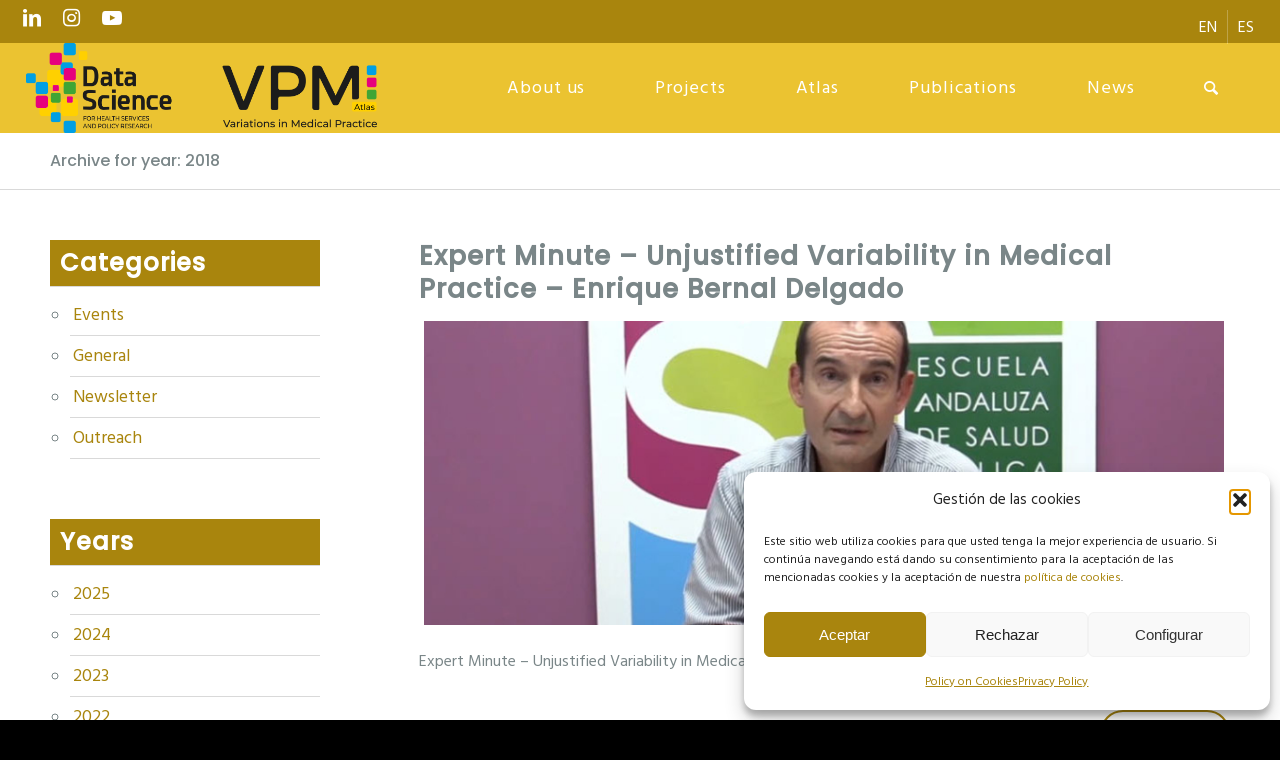

--- FILE ---
content_type: text/html; charset=UTF-8
request_url: https://cienciadedatosysalud.org/en/2018/
body_size: 21647
content:
<!DOCTYPE html>
<html lang="en-US" class="html_stretched responsive av-preloader-disabled  html_header_top html_logo_left html_main_nav_header html_menu_right html_slim html_header_sticky_disabled html_header_shrinking_disabled html_header_topbar_active html_mobile_menu_phone html_header_searchicon html_content_align_center html_header_unstick_top_disabled html_header_stretch html_minimal_header html_elegant-blog html_modern-blog html_av-overlay-full html_av-submenu-noclone html_entry_id_4895 av-cookies-no-cookie-consent av-no-preview av-default-lightbox html_text_menu_active av-mobile-menu-switch-default">
<head>
<meta charset="UTF-8" />


<!-- mobile setting -->
<meta name="viewport" content="width=device-width, initial-scale=1">

<!-- Scripts/CSS and wp_head hook -->
<meta name='robots' content='noindex, follow' />

	<!-- This site is optimized with the Yoast SEO plugin v26.8 - https://yoast.com/product/yoast-seo-wordpress/ -->
	<title>2018 - AtlasVPM</title>
	<meta property="og:locale" content="en_US" />
	<meta property="og:type" content="website" />
	<meta property="og:title" content="2018 - AtlasVPM" />
	<meta property="og:url" content="https://cienciadedatosysalud.org/en/2018/" />
	<meta property="og:site_name" content="AtlasVPM" />
	<meta property="og:image" content="https://cienciadedatosysalud.org/wp-content/uploads/Imagen_del_sitio_1200_675.png" />
	<meta property="og:image:width" content="1200" />
	<meta property="og:image:height" content="675" />
	<meta property="og:image:type" content="image/png" />
	<meta name="twitter:card" content="summary_large_image" />
	<script type="application/ld+json" class="yoast-schema-graph">{"@context":"https://schema.org","@graph":[{"@type":"CollectionPage","@id":"https://cienciadedatosysalud.org/en/2018/","url":"https://cienciadedatosysalud.org/en/2018/","name":"2018 - AtlasVPM","isPartOf":{"@id":"https://cienciadedatosysalud.org/en/#website"},"primaryImageOfPage":{"@id":"https://cienciadedatosysalud.org/en/2018/#primaryimage"},"image":{"@id":"https://cienciadedatosysalud.org/en/2018/#primaryimage"},"thumbnailUrl":"https://cienciadedatosysalud.org/wp-content/uploads/Minuto_Experto_EASP_900_599.jpg","breadcrumb":{"@id":"https://cienciadedatosysalud.org/en/2018/#breadcrumb"},"inLanguage":"en-US"},{"@type":"ImageObject","inLanguage":"en-US","@id":"https://cienciadedatosysalud.org/en/2018/#primaryimage","url":"https://cienciadedatosysalud.org/wp-content/uploads/Minuto_Experto_EASP_900_599.jpg","contentUrl":"https://cienciadedatosysalud.org/wp-content/uploads/Minuto_Experto_EASP_900_599.jpg","width":900,"height":599},{"@type":"BreadcrumbList","@id":"https://cienciadedatosysalud.org/en/2018/#breadcrumb","itemListElement":[{"@type":"ListItem","position":1,"name":"Portada","item":"https://cienciadedatosysalud.org/en/inicio/"},{"@type":"ListItem","position":2,"name":"Archivo de 2018"}]},{"@type":"WebSite","@id":"https://cienciadedatosysalud.org/en/#website","url":"https://cienciadedatosysalud.org/en/","name":"Ciencia de datos para la investigación en servicios y políticas sanitarias","description":"Ciencia de datos para la mejora del sistema sanitario","alternateName":"Ciencia de datos y salud","potentialAction":[{"@type":"SearchAction","target":{"@type":"EntryPoint","urlTemplate":"https://cienciadedatosysalud.org/en/?s={search_term_string}"},"query-input":{"@type":"PropertyValueSpecification","valueRequired":true,"valueName":"search_term_string"}}],"inLanguage":"en-US"}]}</script>
	<!-- / Yoast SEO plugin. -->


<link rel="alternate" type="application/rss+xml" title="AtlasVPM &raquo; Feed" href="https://cienciadedatosysalud.org/en/feed/" />
<link rel="alternate" type="application/rss+xml" title="AtlasVPM &raquo; Comments Feed" href="https://cienciadedatosysalud.org/en/comments/feed/" />

<!-- google webfont font replacement -->

			<script type='text/javascript'>

				(function() {

					/*	check if webfonts are disabled by user setting via cookie - or user must opt in.	*/
					var html = document.getElementsByTagName('html')[0];
					var cookie_check = html.className.indexOf('av-cookies-needs-opt-in') >= 0 || html.className.indexOf('av-cookies-can-opt-out') >= 0;
					var allow_continue = true;
					var silent_accept_cookie = html.className.indexOf('av-cookies-user-silent-accept') >= 0;

					if( cookie_check && ! silent_accept_cookie )
					{
						if( ! document.cookie.match(/aviaCookieConsent/) || html.className.indexOf('av-cookies-session-refused') >= 0 )
						{
							allow_continue = false;
						}
						else
						{
							if( ! document.cookie.match(/aviaPrivacyRefuseCookiesHideBar/) )
							{
								allow_continue = false;
							}
							else if( ! document.cookie.match(/aviaPrivacyEssentialCookiesEnabled/) )
							{
								allow_continue = false;
							}
							else if( document.cookie.match(/aviaPrivacyGoogleWebfontsDisabled/) )
							{
								allow_continue = false;
							}
						}
					}

					if( allow_continue )
					{
						var f = document.createElement('link');

						f.type 	= 'text/css';
						f.rel 	= 'stylesheet';
						f.href 	= 'https://fonts.googleapis.com/css?family=Poppins:500%7CHind+Madurai:400,600&display=auto';
						f.id 	= 'avia-google-webfont';

						document.getElementsByTagName('head')[0].appendChild(f);
					}
				})();

			</script>
			<style id='wp-img-auto-sizes-contain-inline-css' type='text/css'>
img:is([sizes=auto i],[sizes^="auto," i]){contain-intrinsic-size:3000px 1500px}
/*# sourceURL=wp-img-auto-sizes-contain-inline-css */
</style>
<style id='wp-emoji-styles-inline-css' type='text/css'>

	img.wp-smiley, img.emoji {
		display: inline !important;
		border: none !important;
		box-shadow: none !important;
		height: 1em !important;
		width: 1em !important;
		margin: 0 0.07em !important;
		vertical-align: -0.1em !important;
		background: none !important;
		padding: 0 !important;
	}
/*# sourceURL=wp-emoji-styles-inline-css */
</style>
<link rel='stylesheet' id='wp-block-library-css' href='https://cienciadedatosysalud.org/wp-includes/css/dist/block-library/style.min.css?ver=6.9' type='text/css' media='all' />
<style id='global-styles-inline-css' type='text/css'>
:root{--wp--preset--aspect-ratio--square: 1;--wp--preset--aspect-ratio--4-3: 4/3;--wp--preset--aspect-ratio--3-4: 3/4;--wp--preset--aspect-ratio--3-2: 3/2;--wp--preset--aspect-ratio--2-3: 2/3;--wp--preset--aspect-ratio--16-9: 16/9;--wp--preset--aspect-ratio--9-16: 9/16;--wp--preset--color--black: #000000;--wp--preset--color--cyan-bluish-gray: #abb8c3;--wp--preset--color--white: #ffffff;--wp--preset--color--pale-pink: #f78da7;--wp--preset--color--vivid-red: #cf2e2e;--wp--preset--color--luminous-vivid-orange: #ff6900;--wp--preset--color--luminous-vivid-amber: #fcb900;--wp--preset--color--light-green-cyan: #7bdcb5;--wp--preset--color--vivid-green-cyan: #00d084;--wp--preset--color--pale-cyan-blue: #8ed1fc;--wp--preset--color--vivid-cyan-blue: #0693e3;--wp--preset--color--vivid-purple: #9b51e0;--wp--preset--color--metallic-red: #b02b2c;--wp--preset--color--maximum-yellow-red: #edae44;--wp--preset--color--yellow-sun: #eeee22;--wp--preset--color--palm-leaf: #83a846;--wp--preset--color--aero: #7bb0e7;--wp--preset--color--old-lavender: #745f7e;--wp--preset--color--steel-teal: #5f8789;--wp--preset--color--raspberry-pink: #d65799;--wp--preset--color--medium-turquoise: #4ecac2;--wp--preset--gradient--vivid-cyan-blue-to-vivid-purple: linear-gradient(135deg,rgb(6,147,227) 0%,rgb(155,81,224) 100%);--wp--preset--gradient--light-green-cyan-to-vivid-green-cyan: linear-gradient(135deg,rgb(122,220,180) 0%,rgb(0,208,130) 100%);--wp--preset--gradient--luminous-vivid-amber-to-luminous-vivid-orange: linear-gradient(135deg,rgb(252,185,0) 0%,rgb(255,105,0) 100%);--wp--preset--gradient--luminous-vivid-orange-to-vivid-red: linear-gradient(135deg,rgb(255,105,0) 0%,rgb(207,46,46) 100%);--wp--preset--gradient--very-light-gray-to-cyan-bluish-gray: linear-gradient(135deg,rgb(238,238,238) 0%,rgb(169,184,195) 100%);--wp--preset--gradient--cool-to-warm-spectrum: linear-gradient(135deg,rgb(74,234,220) 0%,rgb(151,120,209) 20%,rgb(207,42,186) 40%,rgb(238,44,130) 60%,rgb(251,105,98) 80%,rgb(254,248,76) 100%);--wp--preset--gradient--blush-light-purple: linear-gradient(135deg,rgb(255,206,236) 0%,rgb(152,150,240) 100%);--wp--preset--gradient--blush-bordeaux: linear-gradient(135deg,rgb(254,205,165) 0%,rgb(254,45,45) 50%,rgb(107,0,62) 100%);--wp--preset--gradient--luminous-dusk: linear-gradient(135deg,rgb(255,203,112) 0%,rgb(199,81,192) 50%,rgb(65,88,208) 100%);--wp--preset--gradient--pale-ocean: linear-gradient(135deg,rgb(255,245,203) 0%,rgb(182,227,212) 50%,rgb(51,167,181) 100%);--wp--preset--gradient--electric-grass: linear-gradient(135deg,rgb(202,248,128) 0%,rgb(113,206,126) 100%);--wp--preset--gradient--midnight: linear-gradient(135deg,rgb(2,3,129) 0%,rgb(40,116,252) 100%);--wp--preset--font-size--small: 1rem;--wp--preset--font-size--medium: 1.125rem;--wp--preset--font-size--large: 1.75rem;--wp--preset--font-size--x-large: clamp(1.75rem, 3vw, 2.25rem);--wp--preset--spacing--20: 0.44rem;--wp--preset--spacing--30: 0.67rem;--wp--preset--spacing--40: 1rem;--wp--preset--spacing--50: 1.5rem;--wp--preset--spacing--60: 2.25rem;--wp--preset--spacing--70: 3.38rem;--wp--preset--spacing--80: 5.06rem;--wp--preset--shadow--natural: 6px 6px 9px rgba(0, 0, 0, 0.2);--wp--preset--shadow--deep: 12px 12px 50px rgba(0, 0, 0, 0.4);--wp--preset--shadow--sharp: 6px 6px 0px rgba(0, 0, 0, 0.2);--wp--preset--shadow--outlined: 6px 6px 0px -3px rgb(255, 255, 255), 6px 6px rgb(0, 0, 0);--wp--preset--shadow--crisp: 6px 6px 0px rgb(0, 0, 0);}:root { --wp--style--global--content-size: 800px;--wp--style--global--wide-size: 1130px; }:where(body) { margin: 0; }.wp-site-blocks > .alignleft { float: left; margin-right: 2em; }.wp-site-blocks > .alignright { float: right; margin-left: 2em; }.wp-site-blocks > .aligncenter { justify-content: center; margin-left: auto; margin-right: auto; }:where(.is-layout-flex){gap: 0.5em;}:where(.is-layout-grid){gap: 0.5em;}.is-layout-flow > .alignleft{float: left;margin-inline-start: 0;margin-inline-end: 2em;}.is-layout-flow > .alignright{float: right;margin-inline-start: 2em;margin-inline-end: 0;}.is-layout-flow > .aligncenter{margin-left: auto !important;margin-right: auto !important;}.is-layout-constrained > .alignleft{float: left;margin-inline-start: 0;margin-inline-end: 2em;}.is-layout-constrained > .alignright{float: right;margin-inline-start: 2em;margin-inline-end: 0;}.is-layout-constrained > .aligncenter{margin-left: auto !important;margin-right: auto !important;}.is-layout-constrained > :where(:not(.alignleft):not(.alignright):not(.alignfull)){max-width: var(--wp--style--global--content-size);margin-left: auto !important;margin-right: auto !important;}.is-layout-constrained > .alignwide{max-width: var(--wp--style--global--wide-size);}body .is-layout-flex{display: flex;}.is-layout-flex{flex-wrap: wrap;align-items: center;}.is-layout-flex > :is(*, div){margin: 0;}body .is-layout-grid{display: grid;}.is-layout-grid > :is(*, div){margin: 0;}body{padding-top: 0px;padding-right: 0px;padding-bottom: 0px;padding-left: 0px;}a:where(:not(.wp-element-button)){text-decoration: underline;}:root :where(.wp-element-button, .wp-block-button__link){background-color: #32373c;border-width: 0;color: #fff;font-family: inherit;font-size: inherit;font-style: inherit;font-weight: inherit;letter-spacing: inherit;line-height: inherit;padding-top: calc(0.667em + 2px);padding-right: calc(1.333em + 2px);padding-bottom: calc(0.667em + 2px);padding-left: calc(1.333em + 2px);text-decoration: none;text-transform: inherit;}.has-black-color{color: var(--wp--preset--color--black) !important;}.has-cyan-bluish-gray-color{color: var(--wp--preset--color--cyan-bluish-gray) !important;}.has-white-color{color: var(--wp--preset--color--white) !important;}.has-pale-pink-color{color: var(--wp--preset--color--pale-pink) !important;}.has-vivid-red-color{color: var(--wp--preset--color--vivid-red) !important;}.has-luminous-vivid-orange-color{color: var(--wp--preset--color--luminous-vivid-orange) !important;}.has-luminous-vivid-amber-color{color: var(--wp--preset--color--luminous-vivid-amber) !important;}.has-light-green-cyan-color{color: var(--wp--preset--color--light-green-cyan) !important;}.has-vivid-green-cyan-color{color: var(--wp--preset--color--vivid-green-cyan) !important;}.has-pale-cyan-blue-color{color: var(--wp--preset--color--pale-cyan-blue) !important;}.has-vivid-cyan-blue-color{color: var(--wp--preset--color--vivid-cyan-blue) !important;}.has-vivid-purple-color{color: var(--wp--preset--color--vivid-purple) !important;}.has-metallic-red-color{color: var(--wp--preset--color--metallic-red) !important;}.has-maximum-yellow-red-color{color: var(--wp--preset--color--maximum-yellow-red) !important;}.has-yellow-sun-color{color: var(--wp--preset--color--yellow-sun) !important;}.has-palm-leaf-color{color: var(--wp--preset--color--palm-leaf) !important;}.has-aero-color{color: var(--wp--preset--color--aero) !important;}.has-old-lavender-color{color: var(--wp--preset--color--old-lavender) !important;}.has-steel-teal-color{color: var(--wp--preset--color--steel-teal) !important;}.has-raspberry-pink-color{color: var(--wp--preset--color--raspberry-pink) !important;}.has-medium-turquoise-color{color: var(--wp--preset--color--medium-turquoise) !important;}.has-black-background-color{background-color: var(--wp--preset--color--black) !important;}.has-cyan-bluish-gray-background-color{background-color: var(--wp--preset--color--cyan-bluish-gray) !important;}.has-white-background-color{background-color: var(--wp--preset--color--white) !important;}.has-pale-pink-background-color{background-color: var(--wp--preset--color--pale-pink) !important;}.has-vivid-red-background-color{background-color: var(--wp--preset--color--vivid-red) !important;}.has-luminous-vivid-orange-background-color{background-color: var(--wp--preset--color--luminous-vivid-orange) !important;}.has-luminous-vivid-amber-background-color{background-color: var(--wp--preset--color--luminous-vivid-amber) !important;}.has-light-green-cyan-background-color{background-color: var(--wp--preset--color--light-green-cyan) !important;}.has-vivid-green-cyan-background-color{background-color: var(--wp--preset--color--vivid-green-cyan) !important;}.has-pale-cyan-blue-background-color{background-color: var(--wp--preset--color--pale-cyan-blue) !important;}.has-vivid-cyan-blue-background-color{background-color: var(--wp--preset--color--vivid-cyan-blue) !important;}.has-vivid-purple-background-color{background-color: var(--wp--preset--color--vivid-purple) !important;}.has-metallic-red-background-color{background-color: var(--wp--preset--color--metallic-red) !important;}.has-maximum-yellow-red-background-color{background-color: var(--wp--preset--color--maximum-yellow-red) !important;}.has-yellow-sun-background-color{background-color: var(--wp--preset--color--yellow-sun) !important;}.has-palm-leaf-background-color{background-color: var(--wp--preset--color--palm-leaf) !important;}.has-aero-background-color{background-color: var(--wp--preset--color--aero) !important;}.has-old-lavender-background-color{background-color: var(--wp--preset--color--old-lavender) !important;}.has-steel-teal-background-color{background-color: var(--wp--preset--color--steel-teal) !important;}.has-raspberry-pink-background-color{background-color: var(--wp--preset--color--raspberry-pink) !important;}.has-medium-turquoise-background-color{background-color: var(--wp--preset--color--medium-turquoise) !important;}.has-black-border-color{border-color: var(--wp--preset--color--black) !important;}.has-cyan-bluish-gray-border-color{border-color: var(--wp--preset--color--cyan-bluish-gray) !important;}.has-white-border-color{border-color: var(--wp--preset--color--white) !important;}.has-pale-pink-border-color{border-color: var(--wp--preset--color--pale-pink) !important;}.has-vivid-red-border-color{border-color: var(--wp--preset--color--vivid-red) !important;}.has-luminous-vivid-orange-border-color{border-color: var(--wp--preset--color--luminous-vivid-orange) !important;}.has-luminous-vivid-amber-border-color{border-color: var(--wp--preset--color--luminous-vivid-amber) !important;}.has-light-green-cyan-border-color{border-color: var(--wp--preset--color--light-green-cyan) !important;}.has-vivid-green-cyan-border-color{border-color: var(--wp--preset--color--vivid-green-cyan) !important;}.has-pale-cyan-blue-border-color{border-color: var(--wp--preset--color--pale-cyan-blue) !important;}.has-vivid-cyan-blue-border-color{border-color: var(--wp--preset--color--vivid-cyan-blue) !important;}.has-vivid-purple-border-color{border-color: var(--wp--preset--color--vivid-purple) !important;}.has-metallic-red-border-color{border-color: var(--wp--preset--color--metallic-red) !important;}.has-maximum-yellow-red-border-color{border-color: var(--wp--preset--color--maximum-yellow-red) !important;}.has-yellow-sun-border-color{border-color: var(--wp--preset--color--yellow-sun) !important;}.has-palm-leaf-border-color{border-color: var(--wp--preset--color--palm-leaf) !important;}.has-aero-border-color{border-color: var(--wp--preset--color--aero) !important;}.has-old-lavender-border-color{border-color: var(--wp--preset--color--old-lavender) !important;}.has-steel-teal-border-color{border-color: var(--wp--preset--color--steel-teal) !important;}.has-raspberry-pink-border-color{border-color: var(--wp--preset--color--raspberry-pink) !important;}.has-medium-turquoise-border-color{border-color: var(--wp--preset--color--medium-turquoise) !important;}.has-vivid-cyan-blue-to-vivid-purple-gradient-background{background: var(--wp--preset--gradient--vivid-cyan-blue-to-vivid-purple) !important;}.has-light-green-cyan-to-vivid-green-cyan-gradient-background{background: var(--wp--preset--gradient--light-green-cyan-to-vivid-green-cyan) !important;}.has-luminous-vivid-amber-to-luminous-vivid-orange-gradient-background{background: var(--wp--preset--gradient--luminous-vivid-amber-to-luminous-vivid-orange) !important;}.has-luminous-vivid-orange-to-vivid-red-gradient-background{background: var(--wp--preset--gradient--luminous-vivid-orange-to-vivid-red) !important;}.has-very-light-gray-to-cyan-bluish-gray-gradient-background{background: var(--wp--preset--gradient--very-light-gray-to-cyan-bluish-gray) !important;}.has-cool-to-warm-spectrum-gradient-background{background: var(--wp--preset--gradient--cool-to-warm-spectrum) !important;}.has-blush-light-purple-gradient-background{background: var(--wp--preset--gradient--blush-light-purple) !important;}.has-blush-bordeaux-gradient-background{background: var(--wp--preset--gradient--blush-bordeaux) !important;}.has-luminous-dusk-gradient-background{background: var(--wp--preset--gradient--luminous-dusk) !important;}.has-pale-ocean-gradient-background{background: var(--wp--preset--gradient--pale-ocean) !important;}.has-electric-grass-gradient-background{background: var(--wp--preset--gradient--electric-grass) !important;}.has-midnight-gradient-background{background: var(--wp--preset--gradient--midnight) !important;}.has-small-font-size{font-size: var(--wp--preset--font-size--small) !important;}.has-medium-font-size{font-size: var(--wp--preset--font-size--medium) !important;}.has-large-font-size{font-size: var(--wp--preset--font-size--large) !important;}.has-x-large-font-size{font-size: var(--wp--preset--font-size--x-large) !important;}
/*# sourceURL=global-styles-inline-css */
</style>

<link rel='stylesheet' id='wpml-menu-item-0-css' href='https://cienciadedatosysalud.org/wp-content/plugins/sitepress-multilingual-cms/templates/language-switchers/menu-item/style.min.css?ver=1' type='text/css' media='all' />
<style id='wpml-menu-item-0-inline-css' type='text/css'>
#lang_sel img, #lang_sel_list img, #lang_sel_footer img { display: inline; }
/*# sourceURL=wpml-menu-item-0-inline-css */
</style>
<link rel='stylesheet' id='cmplz-general-css' href='https://cienciadedatosysalud.org/wp-content/plugins/complianz-gdpr/assets/css/cookieblocker.min.css?ver=1765996393' type='text/css' media='all' />
<link rel='stylesheet' id='avia-merged-styles-css' href='https://cienciadedatosysalud.org/wp-content/uploads/dynamic_avia/avia-merged-styles-878ec5991a8431af5d33f1257fa13b42---69704a1fdab64.css' type='text/css' media='all' />
<link rel='stylesheet' id='avia-single-post-4895-css' href='https://cienciadedatosysalud.org/wp-content/uploads/dynamic_avia/avia_posts_css/post-4895.css?ver=ver-1769007580' type='text/css' media='all' />
<script type="text/javascript" src="https://cienciadedatosysalud.org/wp-includes/js/jquery/jquery.min.js?ver=3.7.1" id="jquery-core-js"></script>
<script type="text/javascript" src="https://cienciadedatosysalud.org/wp-includes/js/jquery/jquery-migrate.min.js?ver=3.4.1" id="jquery-migrate-js"></script>
<script type="text/javascript" src="https://cienciadedatosysalud.org/wp-content/uploads/dynamic_avia/avia-head-scripts-93c4ffd2d5c89d2e28da442f7265d28f---69704a1fecb7e.js" id="avia-head-scripts-js"></script>
<link rel="https://api.w.org/" href="https://cienciadedatosysalud.org/en/wp-json/" /><link rel="EditURI" type="application/rsd+xml" title="RSD" href="https://cienciadedatosysalud.org/xmlrpc.php?rsd" />
<meta name="generator" content="WordPress 6.9" />
<meta name="generator" content="WPML ver:4.8.6 stt:1,2;" />
			<style>.cmplz-hidden {
					display: none !important;
				}</style><link rel="profile" href="https://gmpg.org/xfn/11" />
<link rel="alternate" type="application/rss+xml" title="AtlasVPM RSS2 Feed" href="https://cienciadedatosysalud.org/en/feed/" />
<link rel="pingback" href="https://cienciadedatosysalud.org/xmlrpc.php" />
<!--[if lt IE 9]><script src="https://cienciadedatosysalud.org/wp-content/themes/enfold/js/html5shiv.js"></script><![endif]-->


<!-- To speed up the rendering and to display the site as fast as possible to the user we include some styles and scripts for above the fold content inline -->
<script type="text/javascript">'use strict';var avia_is_mobile=!1;if(/Android|webOS|iPhone|iPad|iPod|BlackBerry|IEMobile|Opera Mini/i.test(navigator.userAgent)&&'ontouchstart' in document.documentElement){avia_is_mobile=!0;document.documentElement.className+=' avia_mobile '}
else{document.documentElement.className+=' avia_desktop '};document.documentElement.className+=' js_active ';(function(){var e=['-webkit-','-moz-','-ms-',''],n='',o=!1,a=!1;for(var t in e){if(e[t]+'transform' in document.documentElement.style){o=!0;n=e[t]+'transform'};if(e[t]+'perspective' in document.documentElement.style){a=!0}};if(o){document.documentElement.className+=' avia_transform '};if(a){document.documentElement.className+=' avia_transform3d '};if(typeof document.getElementsByClassName=='function'&&typeof document.documentElement.getBoundingClientRect=='function'&&avia_is_mobile==!1){if(n&&window.innerHeight>0){setTimeout(function(){var e=0,o={},a=0,t=document.getElementsByClassName('av-parallax'),i=window.pageYOffset||document.documentElement.scrollTop;for(e=0;e<t.length;e++){t[e].style.top='0px';o=t[e].getBoundingClientRect();a=Math.ceil((window.innerHeight+i-o.top)*0.3);t[e].style[n]='translate(0px, '+a+'px)';t[e].style.top='auto';t[e].className+=' enabled-parallax '}},50)}}})();</script><style type="text/css">
		@font-face {font-family: 'entypo-fontello'; font-weight: normal; font-style: normal; font-display: auto;
		src: url('https://cienciadedatosysalud.org/wp-content/themes/enfold/config-templatebuilder/avia-template-builder/assets/fonts/entypo-fontello.woff2') format('woff2'),
		url('https://cienciadedatosysalud.org/wp-content/themes/enfold/config-templatebuilder/avia-template-builder/assets/fonts/entypo-fontello.woff') format('woff'),
		url('https://cienciadedatosysalud.org/wp-content/themes/enfold/config-templatebuilder/avia-template-builder/assets/fonts/entypo-fontello.ttf') format('truetype'),
		url('https://cienciadedatosysalud.org/wp-content/themes/enfold/config-templatebuilder/avia-template-builder/assets/fonts/entypo-fontello.svg#entypo-fontello') format('svg'),
		url('https://cienciadedatosysalud.org/wp-content/themes/enfold/config-templatebuilder/avia-template-builder/assets/fonts/entypo-fontello.eot'),
		url('https://cienciadedatosysalud.org/wp-content/themes/enfold/config-templatebuilder/avia-template-builder/assets/fonts/entypo-fontello.eot?#iefix') format('embedded-opentype');
		} #top .avia-font-entypo-fontello, body .avia-font-entypo-fontello, html body [data-av_iconfont='entypo-fontello']:before{ font-family: 'entypo-fontello'; }
		
		@font-face {font-family: 'slideshare'; font-weight: normal; font-style: normal; font-display: auto;
		src: url('https://cienciadedatosysalud.org/wp-content/uploads/avia_fonts/slideshare/slideshare.woff2') format('woff2'),
		url('https://cienciadedatosysalud.org/wp-content/uploads/avia_fonts/slideshare/slideshare.woff') format('woff'),
		url('https://cienciadedatosysalud.org/wp-content/uploads/avia_fonts/slideshare/slideshare.ttf') format('truetype'),
		url('https://cienciadedatosysalud.org/wp-content/uploads/avia_fonts/slideshare/slideshare.svg#slideshare') format('svg'),
		url('https://cienciadedatosysalud.org/wp-content/uploads/avia_fonts/slideshare/slideshare.eot'),
		url('https://cienciadedatosysalud.org/wp-content/uploads/avia_fonts/slideshare/slideshare.eot?#iefix') format('embedded-opentype');
		} #top .avia-font-slideshare, body .avia-font-slideshare, html body [data-av_iconfont='slideshare']:before{ font-family: 'slideshare'; }
		</style>

<!--
Debugging Info for Theme support: 

Theme: Enfold
Version: 6.0.2
Installed: enfold
AviaFramework Version: 5.6
AviaBuilder Version: 5.3
aviaElementManager Version: 1.0.1
- - - - - - - - - - -
ChildTheme: Enfold Child
ChildTheme Version: 1.0
ChildTheme Installed: enfold

- - - - - - - - - - -
ML:512-PU:84-PLA:7
WP:6.9
Compress: CSS:all theme files - JS:all theme files
Updates: disabled
PLAu:5
-->
</head>

<body data-cmplz=1 id="top" class="archive date wp-theme-enfold wp-child-theme-enfold-child stretched no_sidebar_border rtl_columns av-curtain-numeric poppins hind+madurai  avia-responsive-images-support" itemscope="itemscope" itemtype="https://schema.org/WebPage" >

	
	<div id='wrap_all'>

	
<header id='header' class='all_colors header_color light_bg_color  av_header_top av_logo_left av_main_nav_header av_menu_right av_slim av_header_sticky_disabled av_header_shrinking_disabled av_header_stretch av_mobile_menu_phone av_header_searchicon av_header_unstick_top_disabled av_minimal_header av_bottom_nav_disabled  av_alternate_logo_active av_header_border_disabled' data-av_shrink_factor='50' role="banner" itemscope="itemscope" itemtype="https://schema.org/WPHeader" >

		<div id='header_meta' class='container_wrap container_wrap_meta  av_icon_active_left av_extra_header_active av_secondary_right av_phone_active_left av_entry_id_4895'>

			      <div class='container'>
			      <ul class='noLightbox social_bookmarks icon_count_3'><li class='social_bookmarks_linkedin av-social-link-linkedin social_icon_1'><a target="_blank" aria-label="Link to LinkedIn" href='https://www.linkedin.com/in/atlasvpm/' aria-hidden='false' data-av_icon='' data-av_iconfont='entypo-fontello' title='LinkedIn' rel="noopener"><span class='avia_hidden_link_text'>LinkedIn</span></a></li><li class='social_bookmarks_instagram av-social-link-instagram social_icon_2'><a target="_blank" aria-label="Link to Instagram" href='https://www.instagram.com/atlasvpm/' aria-hidden='false' data-av_icon='' data-av_iconfont='entypo-fontello' title='Instagram' rel="noopener"><span class='avia_hidden_link_text'>Instagram</span></a></li><li class='social_bookmarks_youtube av-social-link-youtube social_icon_3'><a target="_blank" aria-label="Link to Youtube" href='https://www.youtube.com/@atlasvpm' aria-hidden='false' data-av_icon='' data-av_iconfont='entypo-fontello' title='Youtube' rel="noopener"><span class='avia_hidden_link_text'>Youtube</span></a></li></ul><nav class='sub_menu'  role="navigation" itemscope="itemscope" itemtype="https://schema.org/SiteNavigationElement" ><ul role="menu" class="menu" id="avia2-menu"><li role="menuitem" id="menu-item-wpml-ls-75-en" class="menu-item-language menu-item-language-current menu-item wpml-ls-slot-75 wpml-ls-item wpml-ls-item-en wpml-ls-current-language wpml-ls-menu-item wpml-ls-first-item menu-item-type-wpml_ls_menu_item menu-item-object-wpml_ls_menu_item menu-item-wpml-ls-75-en"><a href="https://cienciadedatosysalud.org/en/2018/" role="menuitem"><span class="wpml-ls-native" lang="en">EN</span></a></li>
<li role="menuitem" id="menu-item-wpml-ls-75-es" class="menu-item-language menu-item wpml-ls-slot-75 wpml-ls-item wpml-ls-item-es wpml-ls-menu-item wpml-ls-last-item menu-item-type-wpml_ls_menu_item menu-item-object-wpml_ls_menu_item menu-item-wpml-ls-75-es"><a href="https://cienciadedatosysalud.org/2018/" title="Switch to ES" aria-label="Switch to ES" role="menuitem"><span class="wpml-ls-native" lang="es">ES</span></a></li>
</ul><ul class='avia_wpml_language_switch avia_wpml_language_switch_extra'><li class='language_en avia_current_lang'><a href='https://cienciadedatosysalud.org/en/2018/'>	<span class='language_flag'><img title='EN' src='https://cienciadedatosysalud.org/wp-content/plugins/sitepress-multilingual-cms/res/flags/en.png' alt='EN' /></span>	<span class='language_native'>EN</span>	<span class='language_translated'>EN</span>	<span class='language_code'>en</span></a></li><li class='language_es '><a href='https://cienciadedatosysalud.org/2018/'>	<span class='language_flag'><img title='ES' src='https://cienciadedatosysalud.org/wp-content/plugins/sitepress-multilingual-cms/res/flags/es.png' alt='ES' /></span>	<span class='language_native'>ES</span>	<span class='language_translated'>ES</span>	<span class='language_code'>es</span></a></li></ul></nav>			      </div>
		</div>

		<div  id='header_main' class='container_wrap container_wrap_logo'>

        <div class='container av-logo-container'><div class='inner-container'><span class='logo avia-standard-logo'><a href='https://cienciadedatosysalud.org/en/' class='' aria-label='logo Data Science VPM' title='logo Data Science VPM'><img src="https://cienciadedatosysalud.org/wp-content/uploads/logo-Data-Science-VPM.png" srcset="https://cienciadedatosysalud.org/wp-content/uploads/logo-Data-Science-VPM.png 672w, https://cienciadedatosysalud.org/wp-content/uploads/logo-Data-Science-VPM-300x77.png 300w" sizes="(max-width: 672px) 100vw, 672px" height="100" width="300" alt='AtlasVPM' title='logo Data Science VPM' /></a></span><nav class='main_menu' data-selectname='Select a page'  role="navigation" itemscope="itemscope" itemtype="https://schema.org/SiteNavigationElement" ><div class="avia-menu av-main-nav-wrap"><ul role="menu" class="menu av-main-nav" id="avia-menu"><li role="menuitem" id="menu-item-11503" class="menu-item menu-item-type-custom menu-item-object-custom menu-item-has-children menu-item-top-level menu-item-top-level-1"><a href="#" itemprop="url" tabindex="0"><span class="avia-bullet"></span><span class="avia-menu-text">About us</span><span class="avia-menu-fx"><span class="avia-arrow-wrap"><span class="avia-arrow"></span></span></span></a>


<ul class="sub-menu">
	<li role="menuitem" id="menu-item-11505" class="menu-item menu-item-type-custom menu-item-object-custom"><a href="/en/us/research-group/" itemprop="url" tabindex="0"><span class="avia-bullet"></span><span class="avia-menu-text">Our research group</span></a></li>
	<li role="menuitem" id="menu-item-11509" class="menu-item menu-item-type-custom menu-item-object-custom"><a href="/en/us/team/" itemprop="url" tabindex="0"><span class="avia-bullet"></span><span class="avia-menu-text">Team</span></a></li>
	<li role="menuitem" id="menu-item-11510" class="menu-item menu-item-type-custom menu-item-object-custom"><a href="/en/us/our-work/" itemprop="url" tabindex="0"><span class="avia-bullet"></span><span class="avia-menu-text">Our work</span></a></li>
	<li role="menuitem" id="menu-item-13936" class="menu-item menu-item-type-post_type menu-item-object-page"><a href="https://cienciadedatosysalud.org/en/us/collaborations/" itemprop="url" tabindex="0"><span class="avia-bullet"></span><span class="avia-menu-text">Collaborations</span></a></li>
	<li role="menuitem" id="menu-item-13962" class="menu-item menu-item-type-post_type menu-item-object-page"><a href="https://cienciadedatosysalud.org/en/us/consultancy/" itemprop="url" tabindex="0"><span class="avia-bullet"></span><span class="avia-menu-text">Consultancy</span></a></li>
	<li role="menuitem" id="menu-item-11511" class="menu-item menu-item-type-custom menu-item-object-custom"><a href="/en/contact/" itemprop="url" tabindex="0"><span class="avia-bullet"></span><span class="avia-menu-text">Contact us</span></a></li>
</ul>
</li>
<li role="menuitem" id="menu-item-11512" class="menu-item menu-item-type-custom menu-item-object-custom menu-item-has-children menu-item-top-level menu-item-top-level-2"><a href="/en/projects/" itemprop="url" tabindex="0"><span class="avia-bullet"></span><span class="avia-menu-text">Projects</span><span class="avia-menu-fx"><span class="avia-arrow-wrap"><span class="avia-arrow"></span></span></span></a>


<ul class="sub-menu">
	<li role="menuitem" id="menu-item-12148" class="menu-item menu-item-type-post_type menu-item-object-page"><a href="https://cienciadedatosysalud.org/en/atlas-vpm/" itemprop="url" tabindex="0"><span class="avia-bullet"></span><span class="avia-menu-text">ATLAS VPM</span></a></li>
	<li role="menuitem" id="menu-item-11520" class="menu-item menu-item-type-custom menu-item-object-custom"><a href="/en/projects/by-covid-project/" itemprop="url" tabindex="0"><span class="avia-bullet"></span><span class="avia-menu-text">BY COVID</span></a></li>
	<li role="menuitem" id="menu-item-11521" class="menu-item menu-item-type-custom menu-item-object-custom"><a href="/en/projects/concept-project/" itemprop="url" tabindex="0"><span class="avia-bullet"></span><span class="avia-menu-text">CONCEPT</span></a></li>
	<li role="menuitem" id="menu-item-11522" class="menu-item menu-item-type-custom menu-item-object-custom"><a href="/en/projects/echo-project/" itemprop="url" tabindex="0"><span class="avia-bullet"></span><span class="avia-menu-text">ECHO</span></a></li>
	<li role="menuitem" id="menu-item-21181" class="menu-item menu-item-type-post_type menu-item-object-page"><a href="https://cienciadedatosysalud.org/en/projects/greg/" itemprop="url" tabindex="0"><span class="avia-bullet"></span><span class="avia-menu-text">GREG</span></a></li>
	<li role="menuitem" id="menu-item-14722" class="menu-item menu-item-type-post_type menu-item-object-page"><a href="https://cienciadedatosysalud.org/en/projects/ehds-project/" itemprop="url" tabindex="0"><span class="avia-bullet"></span><span class="avia-menu-text">HealthData@EU Pilot</span></a></li>
	<li role="menuitem" id="menu-item-11524" class="menu-item menu-item-type-custom menu-item-object-custom"><a href="/en/projects/icconic-project/" itemprop="url" tabindex="0"><span class="avia-bullet"></span><span class="avia-menu-text">ICCONIC</span></a></li>
	<li role="menuitem" id="menu-item-16963" class="menu-item menu-item-type-post_type menu-item-object-page"><a href="https://cienciadedatosysalud.org/en/projects/quantum/" itemprop="url" tabindex="0"><span class="avia-bullet"></span><span class="avia-menu-text">QUANTUM</span></a></li>
	<li role="menuitem" id="menu-item-17559" class="menu-item menu-item-type-post_type menu-item-object-page"><a href="https://cienciadedatosysalud.org/en/projects/ricapps/" itemprop="url" tabindex="0"><span class="avia-bullet"></span><span class="avia-menu-text">RICAPPS</span></a></li>
	<li role="menuitem" id="menu-item-21202" class="menu-item menu-item-type-post_type menu-item-object-page"><a href="https://cienciadedatosysalud.org/en/projects/shaiped/" itemprop="url" tabindex="0"><span class="avia-bullet"></span><span class="avia-menu-text">SHAIPED</span></a></li>
</ul>
</li>
<li role="menuitem" id="menu-item-11527" class="menu-item menu-item-type-custom menu-item-object-custom menu-item-top-level menu-item-top-level-3"><a href="/en/atlases/" itemprop="url" tabindex="0"><span class="avia-bullet"></span><span class="avia-menu-text">Atlas</span><span class="avia-menu-fx"><span class="avia-arrow-wrap"><span class="avia-arrow"></span></span></span></a></li>
<li role="menuitem" id="menu-item-11529" class="menu-item menu-item-type-custom menu-item-object-custom menu-item-has-children menu-item-top-level menu-item-top-level-4"><a href="/en/publications/" itemprop="url" tabindex="0"><span class="avia-bullet"></span><span class="avia-menu-text">Publications</span><span class="avia-menu-fx"><span class="avia-arrow-wrap"><span class="avia-arrow"></span></span></span></a>


<ul class="sub-menu">
	<li role="menuitem" id="menu-item-17552" class="menu-item menu-item-type-taxonomy menu-item-object-tipo-publicacion"><a href="https://cienciadedatosysalud.org/en/publish-type/scientific-publications/" itemprop="url" tabindex="0"><span class="avia-bullet"></span><span class="avia-menu-text">Scientific publications</span></a></li>
	<li role="menuitem" id="menu-item-17554" class="menu-item menu-item-type-taxonomy menu-item-object-tipo-publicacion"><a href="https://cienciadedatosysalud.org/en/publish-type/reports/" itemprop="url" tabindex="0"><span class="avia-bullet"></span><span class="avia-menu-text">Reports</span></a></li>
	<li role="menuitem" id="menu-item-17556" class="menu-item menu-item-type-taxonomy menu-item-object-tipo-publicacion"><a href="https://cienciadedatosysalud.org/en/publish-type/methodology/" itemprop="url" tabindex="0"><span class="avia-bullet"></span><span class="avia-menu-text">Methodology</span></a></li>
	<li role="menuitem" id="menu-item-17558" class="menu-item menu-item-type-taxonomy menu-item-object-tipo-publicacion"><a href="https://cienciadedatosysalud.org/en/publish-type/presentations/" itemprop="url" tabindex="0"><span class="avia-bullet"></span><span class="avia-menu-text">Presentations</span></a></li>
	<li role="menuitem" id="menu-item-17553" class="menu-item menu-item-type-taxonomy menu-item-object-tipo-publicacion"><a href="https://cienciadedatosysalud.org/en/publish-type/software-en/" itemprop="url" tabindex="0"><span class="avia-bullet"></span><span class="avia-menu-text">Software</span></a></li>
	<li role="menuitem" id="menu-item-17557" class="menu-item menu-item-type-taxonomy menu-item-object-tipo-publicacion"><a href="https://cienciadedatosysalud.org/en/publish-type/doctoral-theses/" itemprop="url" tabindex="0"><span class="avia-bullet"></span><span class="avia-menu-text">Doctoral theses</span></a></li>
</ul>
</li>
<li role="menuitem" id="menu-item-11530" class="menu-item menu-item-type-custom menu-item-object-custom menu-item-top-level menu-item-top-level-5"><a href="/en/news/" itemprop="url" tabindex="0"><span class="avia-bullet"></span><span class="avia-menu-text">News</span><span class="avia-menu-fx"><span class="avia-arrow-wrap"><span class="avia-arrow"></span></span></span></a></li>
<li id="menu-item-search" class="noMobile menu-item menu-item-search-dropdown menu-item-avia-special" role="menuitem"><a aria-label="Search" href="?s=" rel="nofollow" data-avia-search-tooltip="
&lt;search&gt;
	&lt;form role=&quot;search&quot; action=&quot;https://cienciadedatosysalud.org/en/&quot; id=&quot;searchform&quot; method=&quot;get&quot; class=&quot;&quot;&gt;
		&lt;div&gt;
			&lt;input type=&quot;submit&quot; value=&quot;&quot; id=&quot;searchsubmit&quot; class=&quot;button avia-font-entypo-fontello&quot; title=&quot;Enter at least 3 characters to show search results in a dropdown or click to route to search result page to show all results&quot; /&gt;
			&lt;input type=&quot;search&quot; id=&quot;s&quot; name=&quot;s&quot; value=&quot;&quot; aria-label=&#039;Search&#039; placeholder=&#039;Search&#039; required /&gt;
					&lt;/div&gt;
	&lt;/form&gt;
&lt;/search&gt;
" aria-hidden='false' data-av_icon='' data-av_iconfont='entypo-fontello'><span class="avia_hidden_link_text">Search</span></a></li><li class="av-burger-menu-main menu-item-avia-special " role="menuitem">
	        			<a href="#" aria-label="Menu" aria-hidden="false">
							<span class="av-hamburger av-hamburger--spin av-js-hamburger">
								<span class="av-hamburger-box">
						          <span class="av-hamburger-inner"></span>
						          <strong>Menu</strong>
								</span>
							</span>
							<span class="avia_hidden_link_text">Menu</span>
						</a>
	        		   </li></ul></div></nav></div> </div> 
		<!-- end container_wrap-->
		</div>
<div class="header_bg"></div>
<!-- end header -->
</header>

	<div id='main' class='all_colors' data-scroll-offset='0'>

	<div class='stretch_full container_wrap alternate_color light_bg_color title_container'><div class='container'><h1 class='main-title entry-title '>Archive for year: 2018</h1></div></div>
		<div class='container_wrap container_wrap_first main_color sidebar_left'>

			<div class='container template-blog '>

				<main class='content av-content-small units av-main-archive'  role="main" itemprop="mainContentOfPage" itemscope="itemscope" itemtype="https://schema.org/Blog" >

					<article class='post-entry post-entry-type-standard post-entry-4895 post-loop-1 post-parity-odd bloglist-excerpt with-slider post-4895 post type-post status-publish format-standard has-post-thumbnail hentry category-general-en category-outreach'  itemscope="itemscope" itemtype="https://schema.org/BlogPosting" itemprop="blogPost" ><div class='blog-meta'></div><div class='entry-content-wrapper clearfix standard-content'><header class="entry-content-header"><h2 class='post-title entry-title '  itemprop="headline" ><a href="https://cienciadedatosysalud.org/en/general-en/expert-minute-unjustified-variability-in-medical-practice-enrique-bernal-delgado/" rel="bookmark" title="Permanent Link: Expert Minute &#8211; Unjustified Variability in Medical Practice &#8211; Enrique Bernal Delgado">Expert Minute &#8211; Unjustified Variability in Medical Practice &#8211; Enrique Bernal Delgado<span class="post-format-icon minor-meta"></span></a></h2><div class="custom-preview bloglist-excerpt"><a href="https://cienciadedatosysalud.org/en/general-en/expert-minute-unjustified-variability-in-medical-practice-enrique-bernal-delgado/" title="Expert Minute &#8211; Unjustified Variability in Medical Practice &#8211; Enrique Bernal Delgado"><img loading="lazy" width="845" height="321" src="https://cienciadedatosysalud.org/wp-content/uploads/Minuto_Experto_EASP_900_599-845x321.jpg" class="wp-image-4069 avia-img-lazy-loading-4069 attachment-entry_with_sidebar size-entry_with_sidebar wp-post-image" alt="" decoding="async" /></a></div></header><span class='post-meta-infos'><time class='date-container minor-meta updated' >9 December, 2018</time><p>Expert Minute &#8211; Unjustified Variability in Medical Practice &#8211; Enrique Bernal Delgado</p>
<div class="read-more-link"><a href="https://cienciadedatosysalud.org/en/general-en/expert-minute-unjustified-variability-in-medical-practice-enrique-bernal-delgado/" class="more-link">Read more<span class="more-link-arrow"></span></a></div><footer class="entry-footer"></footer><div class='post_delimiter'></div></div><div class='post_author_timeline'></div><span class='hidden'>
				<span class='av-structured-data'  itemprop="image" itemscope="itemscope" itemtype="https://schema.org/ImageObject" >
						<span itemprop='url'>https://cienciadedatosysalud.org/wp-content/uploads/Minuto_Experto_EASP_900_599.jpg</span>
						<span itemprop='height'>599</span>
						<span itemprop='width'>900</span>
				</span>
				<span class='av-structured-data'  itemprop="publisher" itemtype="https://schema.org/Organization" itemscope="itemscope" >
						<span itemprop='name'>atlasvpm</span>
						<span itemprop='logo' itemscope itemtype='https://schema.org/ImageObject'>
							<span itemprop='url'>https://cienciadedatosysalud.org/wp-content/uploads/logo-Data-Science-VPM.png</span>
						</span>
				</span><span class='av-structured-data'  itemprop="author" itemscope="itemscope" itemtype="https://schema.org/Person" ><span itemprop='name'>atlasvpm</span></span><span class='av-structured-data'  itemprop="datePublished" datetime="2018-12-09T14:07:02+01:00" >2018-12-09 14:07:02</span><span class='av-structured-data'  itemprop="dateModified" itemtype="https://schema.org/dateModified" >2020-01-14 13:39:39</span><span class='av-structured-data'  itemprop="mainEntityOfPage" itemtype="https://schema.org/mainEntityOfPage" ><span itemprop='name'>Expert Minute &#8211; Unjustified Variability in Medical Practice &#8211; Enrique Bernal Delgado</span></span></span></article><article class='post-entry post-entry-type-standard post-entry-3364 post-loop-2 post-parity-even bloglist-excerpt with-slider post-3364 post type-post status-publish format-standard has-post-thumbnail hentry category-general-en'  itemscope="itemscope" itemtype="https://schema.org/BlogPosting" itemprop="blogPost" ><div class='blog-meta'></div><div class='entry-content-wrapper clearfix standard-content'><header class="entry-content-header"><h2 class='post-title entry-title '  itemprop="headline" ><a href="https://cienciadedatosysalud.org/en/general-en/the-health-systems-in-transition-profile-hit-for-spain-2018/" rel="bookmark" title="Permanent Link: The Health Systems in Transition profile (HiT) for Spain 2018">The Health Systems in Transition profile (HiT) for Spain 2018<span class="post-format-icon minor-meta"></span></a></h2><div class="custom-preview bloglist-excerpt"><a href="https://cienciadedatosysalud.org/en/general-en/the-health-systems-in-transition-profile-hit-for-spain-2018/" title="The Health Systems in Transition profile (HiT) for Spain 2018"><img loading="lazy" width="845" height="321" src="https://cienciadedatosysalud.org/wp-content/uploads/hit2018_3-1-845x321.jpg" class="wp-image-3371 avia-img-lazy-loading-3371 attachment-entry_with_sidebar size-entry_with_sidebar wp-post-image" alt="" decoding="async" /></a></div></header><span class='post-meta-infos'><time class='date-container minor-meta updated' >24 August, 2018</time><p>This is the latest published version of the health systems in transition profile (HiT) for Spain. Enrique Bernal-Delgado, Sandra García-Armesto, Juan Oliva, Fernando Ignacio Sánchez Martínez, José Ramón Repullo, Luz María Peña-Longobardo, Manuel Ridao-López and Cristina Hernández-Quevedo.</p>
<div class="read-more-link"><a href="https://cienciadedatosysalud.org/en/general-en/the-health-systems-in-transition-profile-hit-for-spain-2018/" class="more-link">Read more<span class="more-link-arrow"></span></a></div><footer class="entry-footer"></footer><div class='post_delimiter'></div></div><div class='post_author_timeline'></div><span class='hidden'>
				<span class='av-structured-data'  itemprop="image" itemscope="itemscope" itemtype="https://schema.org/ImageObject" >
						<span itemprop='url'>https://cienciadedatosysalud.org/wp-content/uploads/hit2018_3-1.jpg</span>
						<span itemprop='height'>614</span>
						<span itemprop='width'>940</span>
				</span>
				<span class='av-structured-data'  itemprop="publisher" itemtype="https://schema.org/Organization" itemscope="itemscope" >
						<span itemprop='name'>atlasvpm</span>
						<span itemprop='logo' itemscope itemtype='https://schema.org/ImageObject'>
							<span itemprop='url'>https://cienciadedatosysalud.org/wp-content/uploads/logo-Data-Science-VPM.png</span>
						</span>
				</span><span class='av-structured-data'  itemprop="author" itemscope="itemscope" itemtype="https://schema.org/Person" ><span itemprop='name'>atlasvpm</span></span><span class='av-structured-data'  itemprop="datePublished" datetime="2018-08-24T10:32:51+02:00" >2018-08-24 10:32:51</span><span class='av-structured-data'  itemprop="dateModified" itemtype="https://schema.org/dateModified" >2023-12-27 09:01:06</span><span class='av-structured-data'  itemprop="mainEntityOfPage" itemtype="https://schema.org/mainEntityOfPage" ><span itemprop='name'>The Health Systems in Transition profile (HiT) for Spain 2018</span></span></span></article><article class='post-entry post-entry-type-standard post-entry-4897 post-loop-3 post-parity-odd bloglist-excerpt with-slider post-4897 post type-post status-publish format-standard has-post-thumbnail hentry category-events category-general-en'  itemscope="itemscope" itemtype="https://schema.org/BlogPosting" itemprop="blogPost" ><div class='blog-meta'></div><div class='entry-content-wrapper clearfix standard-content'><header class="entry-content-header"><h2 class='post-title entry-title '  itemprop="headline" ><a href="https://cienciadedatosysalud.org/en/events/the-atlas-of-variations-in-medical-practice-project-awarded-at-the-professor-barea-awards-2018/" rel="bookmark" title="Permanent Link: The Atlas of Variations in Medical Practice project awarded at the Professor Barea Awards 2018">The Atlas of Variations in Medical Practice project awarded at the Professor Barea Awards 2018<span class="post-format-icon minor-meta"></span></a></h2><div class="custom-preview bloglist-excerpt"><a href="https://cienciadedatosysalud.org/en/events/the-atlas-of-variations-in-medical-practice-project-awarded-at-the-professor-barea-awards-2018/" title="The Atlas of Variations in Medical Practice project awarded at the Professor Barea Awards 2018"><img loading="lazy" width="845" height="321" src="https://cienciadedatosysalud.org/wp-content/uploads/2019/09/E-Bernad-recogiendo-Accesit-Premio-profesor-barea-845x321.png" class="wp-image-3164 avia-img-lazy-loading-3164 attachment-entry_with_sidebar size-entry_with_sidebar wp-post-image" alt="" decoding="async" /></a></div></header><span class='post-meta-infos'><time class='date-container minor-meta updated' >9 May, 2018</time><p>&#8220;Atlas of variations of medical practice in the Spanish National Health System ATLAS VPM&#8221;, a useful register for the NHS, a tool for monitoring health performance and identifying excellent providers, proposed for the award in the 16th Professor Barea Awards of the Signo Foundation in the category &#8220;Evaluation of results in Health&#8221;.</p>
<div class="read-more-link"><a href="https://cienciadedatosysalud.org/en/events/the-atlas-of-variations-in-medical-practice-project-awarded-at-the-professor-barea-awards-2018/" class="more-link">Read more<span class="more-link-arrow"></span></a></div><footer class="entry-footer"></footer><div class='post_delimiter'></div></div><div class='post_author_timeline'></div><span class='hidden'>
				<span class='av-structured-data'  itemprop="image" itemscope="itemscope" itemtype="https://schema.org/ImageObject" >
						<span itemprop='url'>https://cienciadedatosysalud.org/wp-content/uploads/2019/09/E-Bernad-recogiendo-Accesit-Premio-profesor-barea.png</span>
						<span itemprop='height'>478</span>
						<span itemprop='width'>850</span>
				</span>
				<span class='av-structured-data'  itemprop="publisher" itemtype="https://schema.org/Organization" itemscope="itemscope" >
						<span itemprop='name'>atlasvpm</span>
						<span itemprop='logo' itemscope itemtype='https://schema.org/ImageObject'>
							<span itemprop='url'>https://cienciadedatosysalud.org/wp-content/uploads/logo-Data-Science-VPM.png</span>
						</span>
				</span><span class='av-structured-data'  itemprop="author" itemscope="itemscope" itemtype="https://schema.org/Person" ><span itemprop='name'>atlasvpm</span></span><span class='av-structured-data'  itemprop="datePublished" datetime="2018-05-09T14:09:56+02:00" >2018-05-09 14:09:56</span><span class='av-structured-data'  itemprop="dateModified" itemtype="https://schema.org/dateModified" >2019-12-23 15:01:53</span><span class='av-structured-data'  itemprop="mainEntityOfPage" itemtype="https://schema.org/mainEntityOfPage" ><span itemprop='name'>The Atlas of Variations in Medical Practice project awarded at the Professor Barea Awards 2018</span></span></span></article><article class='post-entry post-entry-type-standard post-entry-4933 post-loop-4 post-parity-even bloglist-excerpt with-slider post-4933 post type-post status-publish format-standard has-post-thumbnail hentry category-general-en category-outreach'  itemscope="itemscope" itemtype="https://schema.org/BlogPosting" itemprop="blogPost" ><div class='blog-meta'></div><div class='entry-content-wrapper clearfix standard-content'><header class="entry-content-header"><h2 class='post-title entry-title '  itemprop="headline" ><a href="https://cienciadedatosysalud.org/en/general-en/atlas-on-diabetes-in-hablemos-de-diabetes-program-enrique-bernal-delgado-in-rne/" rel="bookmark" title="Permanent Link: Atlas on Diabetes in &#8216;Hablemos de diabetes&#8217; program. Enrique Bernal-Delgado in RNE">Atlas on Diabetes in &#8216;Hablemos de diabetes&#8217; program. Enrique Bernal-Delgado in RNE<span class="post-format-icon minor-meta"></span></a></h2><div class="custom-preview bloglist-excerpt"><a href="https://cienciadedatosysalud.org/en/general-en/atlas-on-diabetes-in-hablemos-de-diabetes-program-enrique-bernal-delgado-in-rne/" title="Atlas on Diabetes in &#8216;Hablemos de diabetes&#8217; program. Enrique Bernal-Delgado in RNE"><img width="845" height="321" src="https://cienciadedatosysalud.org/wp-content/uploads/Hablemos_diabetes_RTVE_FEDE-845x321.jpg" class="wp-image-4084 avia-img-lazy-loading-4084 attachment-entry_with_sidebar size-entry_with_sidebar wp-post-image" alt="" decoding="async" loading="lazy" /></a></div></header><span class='post-meta-infos'><time class='date-container minor-meta updated' >23 March, 2018</time><p>En el programa &#8216;Hablemos de diabetes&#8217; en RNE entrevistan a E.Bernal-Delgado, Investigador principal, del grupo de Atlas de Variaciones en la Práctica Médica.</p>
<div class="read-more-link"><a href="https://cienciadedatosysalud.org/en/general-en/atlas-on-diabetes-in-hablemos-de-diabetes-program-enrique-bernal-delgado-in-rne/" class="more-link">Read more<span class="more-link-arrow"></span></a></div><footer class="entry-footer"></footer><div class='post_delimiter'></div></div><div class='post_author_timeline'></div><span class='hidden'>
				<span class='av-structured-data'  itemprop="image" itemscope="itemscope" itemtype="https://schema.org/ImageObject" >
						<span itemprop='url'>https://cienciadedatosysalud.org/wp-content/uploads/Hablemos_diabetes_RTVE_FEDE.jpg</span>
						<span itemprop='height'>601</span>
						<span itemprop='width'>900</span>
				</span>
				<span class='av-structured-data'  itemprop="publisher" itemtype="https://schema.org/Organization" itemscope="itemscope" >
						<span itemprop='name'>atlasvpm</span>
						<span itemprop='logo' itemscope itemtype='https://schema.org/ImageObject'>
							<span itemprop='url'>https://cienciadedatosysalud.org/wp-content/uploads/logo-Data-Science-VPM.png</span>
						</span>
				</span><span class='av-structured-data'  itemprop="author" itemscope="itemscope" itemtype="https://schema.org/Person" ><span itemprop='name'>atlasvpm</span></span><span class='av-structured-data'  itemprop="datePublished" datetime="2018-03-23T15:03:26+01:00" >2018-03-23 15:03:26</span><span class='av-structured-data'  itemprop="dateModified" itemtype="https://schema.org/dateModified" >2019-12-23 15:04:35</span><span class='av-structured-data'  itemprop="mainEntityOfPage" itemtype="https://schema.org/mainEntityOfPage" ><span itemprop='name'>Atlas on Diabetes in &#8216;Hablemos de diabetes&#8217; program. Enrique Bernal-Delgado in RNE</span></span></span></article><article class='post-entry post-entry-type-standard post-entry-4936 post-loop-5 post-parity-odd bloglist-excerpt with-slider post-4936 post type-post status-publish format-standard has-post-thumbnail hentry category-general-en category-newsletter-en'  itemscope="itemscope" itemtype="https://schema.org/BlogPosting" itemprop="blogPost" ><div class='blog-meta'></div><div class='entry-content-wrapper clearfix standard-content'><header class="entry-content-header"><h2 class='post-title entry-title '  itemprop="headline" ><a href="https://cienciadedatosysalud.org/en/newsletter-en/atlas-vpm-no24-marzo-2018-variaciones-en-cirugia-ortopedica-y-traumatologica-datos-ano-2015/" rel="bookmark" title="Permanent Link: Atlas VPM nº24 | March 2018- Variations in Orthopaedic and Trauma Surgery. Data 2015.">Atlas VPM nº24 | March 2018- Variations in Orthopaedic and Trauma Surgery. Data 2015.<span class="post-format-icon minor-meta"></span></a></h2><div class="custom-preview bloglist-excerpt"><a href="https://cienciadedatosysalud.org/en/newsletter-en/atlas-vpm-no24-marzo-2018-variaciones-en-cirugia-ortopedica-y-traumatologica-datos-ano-2015/" title="Atlas VPM nº24 | March 2018- Variations in Orthopaedic and Trauma Surgery. Data 2015."><img width="845" height="321" src="https://cienciadedatosysalud.org/wp-content/uploads/atlas-ortopedia-acceso-845x321.jpg" class="wp-image-3600 avia-img-lazy-loading-3600 attachment-entry_with_sidebar size-entry_with_sidebar wp-post-image" alt="" decoding="async" loading="lazy" /></a></div></header><span class='post-meta-infos'><time class='date-container minor-meta updated' >3 March, 2018</time><p>Update Variations in Orthopaedic and Trauma Surgery with data year 2015.</p>
<div class="read-more-link"><a href="https://cienciadedatosysalud.org/en/newsletter-en/atlas-vpm-no24-marzo-2018-variaciones-en-cirugia-ortopedica-y-traumatologica-datos-ano-2015/" class="more-link">Read more<span class="more-link-arrow"></span></a></div><footer class="entry-footer"></footer><div class='post_delimiter'></div></div><div class='post_author_timeline'></div><span class='hidden'>
				<span class='av-structured-data'  itemprop="image" itemscope="itemscope" itemtype="https://schema.org/ImageObject" >
						<span itemprop='url'>https://cienciadedatosysalud.org/wp-content/uploads/atlas-ortopedia-acceso.jpg</span>
						<span itemprop='height'>636</span>
						<span itemprop='width'>1216</span>
				</span>
				<span class='av-structured-data'  itemprop="publisher" itemtype="https://schema.org/Organization" itemscope="itemscope" >
						<span itemprop='name'>atlasvpm</span>
						<span itemprop='logo' itemscope itemtype='https://schema.org/ImageObject'>
							<span itemprop='url'>https://cienciadedatosysalud.org/wp-content/uploads/logo-Data-Science-VPM.png</span>
						</span>
				</span><span class='av-structured-data'  itemprop="author" itemscope="itemscope" itemtype="https://schema.org/Person" ><span itemprop='name'>atlasvpm</span></span><span class='av-structured-data'  itemprop="datePublished" datetime="2018-03-03T15:05:09+01:00" >2018-03-03 15:05:09</span><span class='av-structured-data'  itemprop="dateModified" itemtype="https://schema.org/dateModified" >2020-01-15 17:19:12</span><span class='av-structured-data'  itemprop="mainEntityOfPage" itemtype="https://schema.org/mainEntityOfPage" ><span itemprop='name'>Atlas VPM nº24 | March 2018- Variations in Orthopaedic and Trauma Surgery. Data 2015.</span></span></span></article><article class='post-entry post-entry-type-standard post-entry-4938 post-loop-6 post-parity-even bloglist-excerpt with-slider post-4938 post type-post status-publish format-standard has-post-thumbnail hentry category-general-en category-newsletter-en'  itemscope="itemscope" itemtype="https://schema.org/BlogPosting" itemprop="blogPost" ><div class='blog-meta'></div><div class='entry-content-wrapper clearfix standard-content'><header class="entry-content-header"><h2 class='post-title entry-title '  itemprop="headline" ><a href="https://cienciadedatosysalud.org/en/newsletter-en/atlas-vpm-no23-febrero-2018-utilizacion-de-procedimientos-de-dudoso-valor-actualizacion-datos-ano-2015/" rel="bookmark" title="Permanent Link: Atlas VPM nº23 | February 2018- Variations in Lower Value Care. 2015 Update">Atlas VPM nº23 | February 2018- Variations in Lower Value Care. 2015 Update<span class="post-format-icon minor-meta"></span></a></h2><div class="custom-preview bloglist-excerpt"><a href="https://cienciadedatosysalud.org/en/newsletter-en/atlas-vpm-no23-febrero-2018-utilizacion-de-procedimientos-de-dudoso-valor-actualizacion-datos-ano-2015/" title="Atlas VPM nº23 | February 2018- Variations in Lower Value Care. 2015 Update"><img width="845" height="321" src="https://cienciadedatosysalud.org/wp-content/uploads/atlas-desinversion-2015-acceso-845x321.jpg" class="wp-image-3604 avia-img-lazy-loading-3604 attachment-entry_with_sidebar size-entry_with_sidebar wp-post-image" alt="" decoding="async" loading="lazy" /></a></div></header><span class='post-meta-infos'><time class='date-container minor-meta updated' >3 February, 2018</time><p>Actualización del Atlas de Utilización de procedimientos de dudoso valor con datos año 2015.<br />
La utilidad de este Atlas radica en que permite identificar aquellos entornos asistenciales que se distinguen por una utilización sistemáticamente mayor de procedimientos de dudoso valor.</p>
<div class="read-more-link"><a href="https://cienciadedatosysalud.org/en/newsletter-en/atlas-vpm-no23-febrero-2018-utilizacion-de-procedimientos-de-dudoso-valor-actualizacion-datos-ano-2015/" class="more-link">Read more<span class="more-link-arrow"></span></a></div><footer class="entry-footer"></footer><div class='post_delimiter'></div></div><div class='post_author_timeline'></div><span class='hidden'>
				<span class='av-structured-data'  itemprop="image" itemscope="itemscope" itemtype="https://schema.org/ImageObject" >
						<span itemprop='url'>https://cienciadedatosysalud.org/wp-content/uploads/atlas-desinversion-2015-acceso.jpg</span>
						<span itemprop='height'>638</span>
						<span itemprop='width'>1216</span>
				</span>
				<span class='av-structured-data'  itemprop="publisher" itemtype="https://schema.org/Organization" itemscope="itemscope" >
						<span itemprop='name'>atlasvpm</span>
						<span itemprop='logo' itemscope itemtype='https://schema.org/ImageObject'>
							<span itemprop='url'>https://cienciadedatosysalud.org/wp-content/uploads/logo-Data-Science-VPM.png</span>
						</span>
				</span><span class='av-structured-data'  itemprop="author" itemscope="itemscope" itemtype="https://schema.org/Person" ><span itemprop='name'>atlasvpm</span></span><span class='av-structured-data'  itemprop="datePublished" datetime="2018-02-03T15:05:26+01:00" >2018-02-03 15:05:26</span><span class='av-structured-data'  itemprop="dateModified" itemtype="https://schema.org/dateModified" >2020-01-15 17:23:04</span><span class='av-structured-data'  itemprop="mainEntityOfPage" itemtype="https://schema.org/mainEntityOfPage" ><span itemprop='name'>Atlas VPM nº23 | February 2018- Variations in Lower Value Care. 2015 Update</span></span></span></article><article class='post-entry post-entry-type-standard post-entry-4940 post-loop-7 post-parity-odd post-entry-last bloglist-excerpt with-slider post-4940 post type-post status-publish format-standard has-post-thumbnail hentry category-general-en category-newsletter-en'  itemscope="itemscope" itemtype="https://schema.org/BlogPosting" itemprop="blogPost" ><div class='blog-meta'></div><div class='entry-content-wrapper clearfix standard-content'><header class="entry-content-header"><h2 class='post-title entry-title '  itemprop="headline" ><a href="https://cienciadedatosysalud.org/en/newsletter-en/atlas-vpm-no22-enero-2018-atlas-para-la-monitorizacion-de-los-cuidados-en-diabetes-por-zona-basica-de-salud-datos-del-estudio-ano-2016/" rel="bookmark" title="Permanent Link: Atlas VPM nº22 | January 2018- Atlas for Monitoring Diabetes Care. Data 2016">Atlas VPM nº22 | January 2018- Atlas for Monitoring Diabetes Care. Data 2016<span class="post-format-icon minor-meta"></span></a></h2><div class="custom-preview bloglist-excerpt"><a href="https://cienciadedatosysalud.org/en/newsletter-en/atlas-vpm-no22-enero-2018-atlas-para-la-monitorizacion-de-los-cuidados-en-diabetes-por-zona-basica-de-salud-datos-del-estudio-ano-2016/" title="Atlas VPM nº22 | January 2018- Atlas for Monitoring Diabetes Care. Data 2016"><img width="845" height="321" src="https://cienciadedatosysalud.org/wp-content/uploads/atlas_diabetes_acceso-845x321.jpg" class="wp-image-3588 avia-img-lazy-loading-3588 attachment-entry_with_sidebar size-entry_with_sidebar wp-post-image" alt="" decoding="async" loading="lazy" /></a></div></header><span class='post-meta-infos'><time class='date-container minor-meta updated' >3 January, 2018</time><p>Atlas VPM nº22 | January 2018- Atlas for Monitoring Diabetes Care. Data 2016.</p>
<div class="read-more-link"><a href="https://cienciadedatosysalud.org/en/newsletter-en/atlas-vpm-no22-enero-2018-atlas-para-la-monitorizacion-de-los-cuidados-en-diabetes-por-zona-basica-de-salud-datos-del-estudio-ano-2016/" class="more-link">Read more<span class="more-link-arrow"></span></a></div><footer class="entry-footer"></footer><div class='post_delimiter'></div></div><div class='post_author_timeline'></div><span class='hidden'>
				<span class='av-structured-data'  itemprop="image" itemscope="itemscope" itemtype="https://schema.org/ImageObject" >
						<span itemprop='url'>https://cienciadedatosysalud.org/wp-content/uploads/atlas_diabetes_acceso.jpg</span>
						<span itemprop='height'>624</span>
						<span itemprop='width'>1150</span>
				</span>
				<span class='av-structured-data'  itemprop="publisher" itemtype="https://schema.org/Organization" itemscope="itemscope" >
						<span itemprop='name'>atlasvpm</span>
						<span itemprop='logo' itemscope itemtype='https://schema.org/ImageObject'>
							<span itemprop='url'>https://cienciadedatosysalud.org/wp-content/uploads/logo-Data-Science-VPM.png</span>
						</span>
				</span><span class='av-structured-data'  itemprop="author" itemscope="itemscope" itemtype="https://schema.org/Person" ><span itemprop='name'>atlasvpm</span></span><span class='av-structured-data'  itemprop="datePublished" datetime="2018-01-03T15:05:40+01:00" >2018-01-03 15:05:40</span><span class='av-structured-data'  itemprop="dateModified" itemtype="https://schema.org/dateModified" >2020-01-15 17:25:37</span><span class='av-structured-data'  itemprop="mainEntityOfPage" itemtype="https://schema.org/mainEntityOfPage" ><span itemprop='name'>Atlas VPM nº22 | January 2018- Atlas for Monitoring Diabetes Care. Data 2016</span></span></span></article><div class='bloglist-excerpt'></div>
				<!--end content-->
				</main>

				<aside class='sidebar sidebar_left sidebar_align_left smartphones_sidebar_active alpha units'  role="complementary" itemscope="itemscope" itemtype="https://schema.org/WPSideBar" ><div class="inner_sidebar extralight-border"><section id="categories-8" class="widget clearfix widget_categories"><h3 class="widgettitle">Categories</h3>
			<ul>
					<li class="cat-item cat-item-79"><a href="https://cienciadedatosysalud.org/en/category/events/">Events</a>
</li>
	<li class="cat-item cat-item-119"><a href="https://cienciadedatosysalud.org/en/category/general-en/">General</a>
</li>
	<li class="cat-item cat-item-78"><a href="https://cienciadedatosysalud.org/en/category/newsletter-en/">Newsletter</a>
</li>
	<li class="cat-item cat-item-177"><a href="https://cienciadedatosysalud.org/en/category/outreach/">Outreach</a>
</li>
			</ul>

			<span class="seperator extralight-border"></span></section><section id="archives-8" class="widget clearfix widget_archive"><h3 class="widgettitle">Years</h3>
			<ul>
					<li><a href='https://cienciadedatosysalud.org/en/2025/'>2025</a></li>
	<li><a href='https://cienciadedatosysalud.org/en/2024/'>2024</a></li>
	<li><a href='https://cienciadedatosysalud.org/en/2023/'>2023</a></li>
	<li><a href='https://cienciadedatosysalud.org/en/2022/'>2022</a></li>
	<li><a href='https://cienciadedatosysalud.org/en/2021/'>2021</a></li>
	<li><a href='https://cienciadedatosysalud.org/en/2020/'>2020</a></li>
	<li><a href='https://cienciadedatosysalud.org/en/2019/'>2019</a></li>
	<li><a href='https://cienciadedatosysalud.org/en/2018/' aria-current="page">2018</a></li>
			</ul>

			<span class="seperator extralight-border"></span></section></div></aside>
			</div><!--end container-->

		</div><!-- close default .container_wrap element -->

<div class="footer-page-content footer_color" id="footer-page"><style type="text/css" data-created_by="avia_inline_auto" id="style-css-av-jwkuzkrl-93977144438845badff8d5273c463583">
.avia-section.av-jwkuzkrl-93977144438845badff8d5273c463583{
background-color:#8d9da0;
background-image:unset;
}
</style>
<div id='footer'  class='avia-section av-jwkuzkrl-93977144438845badff8d5273c463583 main_color avia-section-no-padding avia-no-border-styling  avia-builder-el-0  el_before_av_section  avia-builder-el-first  avia-bg-style-scroll container_wrap fullsize'  ><div class='container av-section-cont-open' ><main  role="main" itemprop="mainContentOfPage" itemscope="itemscope" itemtype="https://schema.org/Blog"  class='template-page content  av-content-full alpha units'><div class='post-entry post-entry-type-page post-entry-4895'><div class='entry-content-wrapper clearfix'>
<div class='flex_column_table av-2qrue-a191b605706f06d7e600bf6edb1ff8d3 sc-av_one_fourth av-equal-height-column-flextable'>
<style type="text/css" data-created_by="avia_inline_auto" id="style-css-av-2qrue-a191b605706f06d7e600bf6edb1ff8d3">
.flex_column.av-2qrue-a191b605706f06d7e600bf6edb1ff8d3{
border-radius:0px 0px 0px 0px;
padding:0px 0px 0px 0px;
}
</style>
<div  class='flex_column av-2qrue-a191b605706f06d7e600bf6edb1ff8d3 av_one_fourth  avia-builder-el-1  el_before_av_one_fifth  avia-builder-el-first  first flex_column_table_cell av-equal-height-column av-align-top av-zero-column-padding  '     ><style type="text/css" data-created_by="avia_inline_auto" id="style-css-av-jwkuoj7l-315093a918e97351df2f334f8e94e76f">
.avia-image-container.av-jwkuoj7l-315093a918e97351df2f334f8e94e76f img.avia_image{
box-shadow:none;
}
.avia-image-container.av-jwkuoj7l-315093a918e97351df2f334f8e94e76f .av-image-caption-overlay-center{
color:#ffffff;
}
</style>
<div  class='avia-image-container av-jwkuoj7l-315093a918e97351df2f334f8e94e76f av-styling- avia-align-left  avia-builder-el-2  el_before_av_hr  avia-builder-el-first '   itemprop="image" itemscope="itemscope" itemtype="https://schema.org/ImageObject" ><div class="avia-image-container-inner"><div class="avia-image-overlay-wrap"><img decoding="async" fetchpriority="high" class='wp-image-10692 avia-img-lazy-loading-not-10692 avia_image ' src="https://cienciadedatosysalud.org/wp-content/uploads/logo-Ciencia-de-datos-VPM-negativo_352_90-300x77.png" alt='' title='logo Ciencia de datos VPM negativo_352_90'  height="77" width="300"  itemprop="thumbnailUrl" srcset="https://cienciadedatosysalud.org/wp-content/uploads/logo-Ciencia-de-datos-VPM-negativo_352_90-300x77.png 300w, https://cienciadedatosysalud.org/wp-content/uploads/logo-Ciencia-de-datos-VPM-negativo_352_90.png 352w" sizes="(max-width: 300px) 100vw, 300px" /></div></div></div>

<style type="text/css" data-created_by="avia_inline_auto" id="style-css-av-jwkv3zbp-cf316588aa484d8601ee6af5f2247dda">
#top .hr.hr-invisible.av-jwkv3zbp-cf316588aa484d8601ee6af5f2247dda{
height:1px;
}
</style>
<div  class='hr av-jwkv3zbp-cf316588aa484d8601ee6af5f2247dda hr-invisible  avia-builder-el-3  el_after_av_image  el_before_av_textblock '><span class='hr-inner '><span class="hr-inner-style"></span></span></div>

<style type="text/css" data-created_by="avia_inline_auto" id="style-css-av-jwkuubfo-7f3bf9dee2e58b7470689ed0fbebf4a0">
#top .av_textblock_section.av-jwkuubfo-7f3bf9dee2e58b7470689ed0fbebf4a0 .avia_textblock{
color:#ffffff;
}
</style>
<section  class='av_textblock_section av-jwkuubfo-7f3bf9dee2e58b7470689ed0fbebf4a0 '   itemscope="itemscope" itemtype="https://schema.org/CreativeWork" ><div class='avia_textblock av_inherit_color'  itemprop="text" >
<style type="text/css" data-created_by="avia_inline_auto" id="style-css-av-1upg2-adf303c0da2dfb3274355a5debb8c3d8">
.av_font_icon.av-1upg2-adf303c0da2dfb3274355a5debb8c3d8 .av-icon-char{
font-size:14px;
line-height:14px;
}
</style>
<span  class='av_font_icon av-1upg2-adf303c0da2dfb3274355a5debb8c3d8 avia_animate_when_visible av-icon-style- avia-icon-pos-left av-no-color'><span class='av-icon-char' aria-hidden='true' data-av_icon='' data-av_iconfont='entypo-fontello' ></span></span>
<p>Edificio CIBA<br />
Avda. San Juan Bosco, 13<br />
50009 Zaragoza</p>

<style type="text/css" data-created_by="avia_inline_auto" id="style-css-av-1c1oq-5ef7d09a7cbff2e59ba9fcf0cc478538">
.av_font_icon.av-1c1oq-5ef7d09a7cbff2e59ba9fcf0cc478538 .av-icon-char{
font-size:14px;
line-height:14px;
}
</style>
<span  class='av_font_icon av-1c1oq-5ef7d09a7cbff2e59ba9fcf0cc478538 avia_animate_when_visible av-icon-style- avia-icon-pos-left av-no-color'><span class='av-icon-char' aria-hidden='true' data-av_icon='' data-av_iconfont='entypo-fontello' ></span></span>
<p>976 715 483</p>
<p>atlasvpm.iacs@aragon.es<br />
cienciadedatosysalud.iacs@aragon.es</p>
</div></section></div><div class='av-flex-placeholder'></div>
<style type="text/css" data-created_by="avia_inline_auto" id="style-css-av-2qrue-3f0fb2ba963b4f2120dc70fb409ec514">
.flex_column.av-2qrue-3f0fb2ba963b4f2120dc70fb409ec514{
border-radius:0px 0px 0px 0px;
padding:20px 0px 0px 0px;
}
</style>
<div  class='flex_column av-2qrue-3f0fb2ba963b4f2120dc70fb409ec514 av_one_fifth  avia-builder-el-7  el_after_av_one_fourth  el_before_av_one_fourth  flex_column_table_cell av-equal-height-column av-align-top  '     ><style type="text/css" data-created_by="avia_inline_auto" id="style-css-av-jwkuoj7l-7a7caca75c73d66cb1b3b9c68e1e7feb">
.avia-image-container.av-jwkuoj7l-7a7caca75c73d66cb1b3b9c68e1e7feb img.avia_image{
box-shadow:none;
}
.avia-image-container.av-jwkuoj7l-7a7caca75c73d66cb1b3b9c68e1e7feb .av-image-caption-overlay-center{
color:#ffffff;
}
</style>
<div  class='avia-image-container av-jwkuoj7l-7a7caca75c73d66cb1b3b9c68e1e7feb av-styling- avia-align-left  avia-builder-el-8  el_before_av_hr  avia-builder-el-first '   itemprop="image" itemscope="itemscope" itemtype="https://schema.org/ImageObject" ><div class="avia-image-container-inner"><div class="avia-image-overlay-wrap"><img decoding="async" fetchpriority="high" class='wp-image-76 avia-img-lazy-loading-not-76 avia_image ' src="https://cienciadedatosysalud.org/wp-content/uploads/2019/06/ministerio.png" alt='' title='ministerio'  height="47" width="194"  itemprop="thumbnailUrl"  /></div></div></div>

<style type="text/css" data-created_by="avia_inline_auto" id="style-css-av-jwkv3zbp-df6859912c24d28848398f246b23299d">
#top .hr.hr-invisible.av-jwkv3zbp-df6859912c24d28848398f246b23299d{
height:5px;
}
</style>
<div  class='hr av-jwkv3zbp-df6859912c24d28848398f246b23299d hr-invisible  avia-builder-el-9  el_after_av_image  el_before_av_textblock '><span class='hr-inner '><span class="hr-inner-style"></span></span></div>

<style type="text/css" data-created_by="avia_inline_auto" id="style-css-av-jwkuubfo-7f3bf9dee2e58b7470689ed0fbebf4a0">
#top .av_textblock_section.av-jwkuubfo-7f3bf9dee2e58b7470689ed0fbebf4a0 .avia_textblock{
color:#ffffff;
}
</style>
<section  class='av_textblock_section av-jwkuubfo-7f3bf9dee2e58b7470689ed0fbebf4a0 '   itemscope="itemscope" itemtype="https://schema.org/CreativeWork" ><div class='avia_textblock av_inherit_color'  itemprop="text" ><p>Atlas VPM, coordinated by IACS, is recognized by the Spanish Ministry of Health and Social Services and Equality as <a href="https://www.mscbs.gob.es/en/estadEstudios/estadisticas/sisInfSanSNS/registros/registros.htm">a privileged source (“Registro de Utilidad”) for the National Health System.</a></p>
</div></section></div><div class='av-flex-placeholder'></div>
<style type="text/css" data-created_by="avia_inline_auto" id="style-css-av-2qrue-3f0fb2ba963b4f2120dc70fb409ec514">
.flex_column.av-2qrue-3f0fb2ba963b4f2120dc70fb409ec514{
border-radius:0px 0px 0px 0px;
padding:20px 0px 0px 0px;
}
</style>
<div  class='flex_column av-2qrue-3f0fb2ba963b4f2120dc70fb409ec514 av_one_fourth  avia-builder-el-11  el_after_av_one_fifth  el_before_av_one_fourth  flex_column_table_cell av-equal-height-column av-align-top  '     ><style type="text/css" data-created_by="avia_inline_auto" id="style-css-av-4i50ai-1c731729a7edc5553d69e278561450eb">
#top .av-special-heading.av-4i50ai-1c731729a7edc5553d69e278561450eb{
padding-bottom:0;
color:#ffffff;
font-size:18px;
}
body .av-special-heading.av-4i50ai-1c731729a7edc5553d69e278561450eb .av-special-heading-tag .heading-char{
font-size:25px;
}
#top #wrap_all .av-special-heading.av-4i50ai-1c731729a7edc5553d69e278561450eb .av-special-heading-tag{
font-size:18px;
}
.av-special-heading.av-4i50ai-1c731729a7edc5553d69e278561450eb .special-heading-inner-border{
border-color:#ffffff;
}
.av-special-heading.av-4i50ai-1c731729a7edc5553d69e278561450eb .av-subheading{
font-size:15px;
}

@media only screen and (min-width: 480px) and (max-width: 767px){ 
#top #wrap_all .av-special-heading.av-4i50ai-1c731729a7edc5553d69e278561450eb .av-special-heading-tag{
font-size:0.8em;
}
}

@media only screen and (max-width: 479px){ 
#top #wrap_all .av-special-heading.av-4i50ai-1c731729a7edc5553d69e278561450eb .av-special-heading-tag{
font-size:0.8em;
}
}
</style>
<div  class='av-special-heading av-4i50ai-1c731729a7edc5553d69e278561450eb av-special-heading-h6 custom-color-heading blockquote modern-quote  avia-builder-el-12  el_before_av_mailchimp  avia-builder-el-first  av-inherit-size'><h6 class='av-special-heading-tag '  itemprop="headline"  >Recibe nuestras noticias</h6><div class="special-heading-border"><div class="special-heading-inner-border"></div></div></div>
<form action="https://cienciadedatosysalud.org/en/general-en/expert-minute-unjustified-variability-in-medical-practice-enrique-bernal-delgado/" method="post"  data-av-custom-send='mailchimp_send'data-fields-with-error="Found errors in the following field(s):" class="avia_ajax_form av-form-labels-visible   avia-builder-el-13  el_after_av_heading  avia-builder-el-last   avia-mailchimp-form " data-avia-form-id="1" data-avia-redirect='' ><fieldset><p class='  first_form  form_element form_fullwidth' id='element_avia_0_1'><label for="avia_0_1">Email <abbr class="required" title="required">*</abbr></label> <input name="avia_0_1" class="text_input is_email" type="text" id="avia_0_1" value="" /></p><p class=' av_form_privacy_check av_mailchimp_privacy_check first_form  form_element form_fullwidth' id='element_avia_av_privacy_agreement_1'><input  name="avia_av_privacy_agreement_1" class="input_checkbox is_empty" type="checkbox" id="avia_av_privacy_agreement_1" value="true"/><label class="input_checkbox_label" for="avia_av_privacy_agreement_1">Basic Data Protection Information
Entity in charge: Instituto Aragonés de Ciencias de la Salud                             
Purpose: Managing ATLAS VPM newsletter-bulletin subscriptions 
Legitimation: Clear and informed consent                                                           
Recipients: No data will be released to third parties except under legal obligation
Rights: You have the right to access, correct and delete your data, as well as other rights, as explained in the additional information.       
Additional information: You can consult the detailed additional data protection information on our webpage
<a href='https://cienciadedatosysalud.org/en/privacy-policy/' target='_blank'>Privacy Policy</a> <abbr class="required" title="required">*</abbr></label></p><p class="form_element  first_form  form_element form_fullwidth av-last-visible-form-element modified_width"><input type="hidden" value="1" name="avia_generated_form1" /><input type="submit" value=" To subscribe" class="button"  data-sending-label="Sending"/></p><p class="hidden"><input type="text" name="avia_avia_username_1" class="hidden " id="avia_avia_username_1" value="" /></p></fieldset></form><div id="ajaxresponse_1" class="ajaxresponse ajaxresponse_1 hidden"></div></div><div class='av-flex-placeholder'></div>
<style type="text/css" data-created_by="avia_inline_auto" id="style-css-av-2qrue-3f0fb2ba963b4f2120dc70fb409ec514">
.flex_column.av-2qrue-3f0fb2ba963b4f2120dc70fb409ec514{
border-radius:0px 0px 0px 0px;
padding:20px 0px 0px 0px;
}
</style>
<div  class='flex_column av-2qrue-3f0fb2ba963b4f2120dc70fb409ec514 av_one_fourth  avia-builder-el-14  el_after_av_one_fourth  avia-builder-el-last  flex_column_table_cell av-equal-height-column av-align-top  '     ><style type="text/css" data-created_by="avia_inline_auto" id="style-css-av-m98g8d9n-16bc44572c3757b874cbcc6d90da4938">
#top .av-special-heading.av-m98g8d9n-16bc44572c3757b874cbcc6d90da4938{
padding-bottom:0;
color:#ffffff;
font-size:18px;
}
body .av-special-heading.av-m98g8d9n-16bc44572c3757b874cbcc6d90da4938 .av-special-heading-tag .heading-char{
font-size:25px;
}
#top #wrap_all .av-special-heading.av-m98g8d9n-16bc44572c3757b874cbcc6d90da4938 .av-special-heading-tag{
font-size:18px;
}
.av-special-heading.av-m98g8d9n-16bc44572c3757b874cbcc6d90da4938 .special-heading-inner-border{
border-color:#ffffff;
}
.av-special-heading.av-m98g8d9n-16bc44572c3757b874cbcc6d90da4938 .av-subheading{
font-size:15px;
}

@media only screen and (min-width: 480px) and (max-width: 767px){ 
#top #wrap_all .av-special-heading.av-m98g8d9n-16bc44572c3757b874cbcc6d90da4938 .av-special-heading-tag{
font-size:0.8em;
}
}

@media only screen and (max-width: 479px){ 
#top #wrap_all .av-special-heading.av-m98g8d9n-16bc44572c3757b874cbcc6d90da4938 .av-special-heading-tag{
font-size:0.8em;
}
}
</style>
<div  class='av-special-heading av-m98g8d9n-16bc44572c3757b874cbcc6d90da4938 av-special-heading-h6 custom-color-heading blockquote modern-quote  avia-builder-el-15  el_before_av_buttonrow  avia-builder-el-first  av-inherit-size av-linked-heading'><h6 class='av-special-heading-tag '  itemprop="headline"  >Follow us</h6><div class="special-heading-border"><div class="special-heading-inner-border"></div></div></div>
<div  class='avia-buttonrow-wrap av-m98gex4m-09a327f6ed44207003f0bb628e0f5ac1 avia-buttonrow-left  avia-builder-el-16  el_after_av_heading  el_before_av_hr '>

<style type="text/css" data-created_by="avia_inline_auto" id="style-css-av-m98gcjb7-e4ff4e072065b3931da5f772cdfb690a">
#top #wrap_all .avia-button.av-m98gcjb7-e4ff4e072065b3931da5f772cdfb690a{
margin-bottom:5px;
margin-right:5px;
}
</style>
<a href='https://www.linkedin.com/in/atlasvpm' class='avia-button av-m98gcjb7-e4ff4e072065b3931da5f772cdfb690a avia-icon_select-yes-left-icon avia-size-medium av-button-notext avia-color-theme-color-subtle' target="_blank" rel="noopener noreferrer"><span class='avia_button_icon avia_button_icon_left ' aria-hidden='true' data-av_icon='' data-av_iconfont='entypo-fontello'></span><span class='avia_iconbox_title' ></span></a>

<style type="text/css" data-created_by="avia_inline_auto" id="style-css-av-m98gcjb7-3849a0ce5f8cd05193942cbccad5c841">
#top #wrap_all .avia-button.av-m98gcjb7-3849a0ce5f8cd05193942cbccad5c841{
margin-bottom:5px;
margin-right:5px;
}
</style>
<a href='https://www.instagram.com/atlasvpm/' class='avia-button av-m98gcjb7-3849a0ce5f8cd05193942cbccad5c841 avia-icon_select-yes-left-icon avia-size-medium av-button-notext avia-color-theme-color-subtle' target="_blank" rel="noopener noreferrer"><span class='avia_button_icon avia_button_icon_left ' aria-hidden='true' data-av_icon='' data-av_iconfont='entypo-fontello'></span><span class='avia_iconbox_title' ></span></a>

<style type="text/css" data-created_by="avia_inline_auto" id="style-css-av-m98gcjb7-59830bd51b446f9586a00db04499ec00">
#top #wrap_all .avia-button.av-m98gcjb7-59830bd51b446f9586a00db04499ec00{
margin-bottom:5px;
margin-right:5px;
}
</style>
<a href='https://www.youtube.com/@atlasvpm/community' class='avia-button av-m98gcjb7-59830bd51b446f9586a00db04499ec00 avia-icon_select-yes-left-icon avia-size-medium av-button-notext avia-color-theme-color-subtle' target="_blank" rel="noopener noreferrer"><span class='avia_button_icon avia_button_icon_left ' aria-hidden='true' data-av_icon='' data-av_iconfont='entypo-fontello'></span><span class='avia_iconbox_title' ></span></a>
</div>

<style type="text/css" data-created_by="avia_inline_auto" id="style-css-av-m98gi9g0-676de198de5346c8f1e3ee77c35065ba">
#top .hr.hr-invisible.av-m98gi9g0-676de198de5346c8f1e3ee77c35065ba{
height:20px;
}
</style>
<div  class='hr av-m98gi9g0-676de198de5346c8f1e3ee77c35065ba hr-invisible  avia-builder-el-17  el_after_av_buttonrow  el_before_av_image '><span class='hr-inner '><span class="hr-inner-style"></span></span></div>

<style type="text/css" data-created_by="avia_inline_auto" id="style-css-av-m98gh785-f63480bbe3c448ce297ca8e9a8338eea">
.avia-image-container.av-m98gh785-f63480bbe3c448ce297ca8e9a8338eea img.avia_image{
box-shadow:none;
}
.avia-image-container.av-m98gh785-f63480bbe3c448ce297ca8e9a8338eea .av-image-caption-overlay-center{
color:#ffffff;
}
</style>
<div  class='avia-image-container av-m98gh785-f63480bbe3c448ce297ca8e9a8338eea av-styling- av-img-linked avia-align-left  avia-builder-el-18  el_after_av_hr  avia-builder-el-last '   itemprop="image" itemscope="itemscope" itemtype="https://schema.org/ImageObject" ><div class="avia-image-container-inner"><div class="avia-image-overlay-wrap"><a href="https://zenodo.org/communities/atlasvpm/" class='avia_image '  aria-label='boton_zenodo_2'><img decoding="async" fetchpriority="high" class='wp-image-20378 avia-img-lazy-loading-not-20378 avia_image ' src="https://cienciadedatosysalud.org/wp-content/uploads/boton_zenodo_2.png" alt='' title='boton_zenodo_2'  height="62" width="157"  itemprop="thumbnailUrl"  /></a></div></div></div></div></div><!--close column table wrapper. Autoclose: 1 -->

</div></div></main><!-- close content main element --></div></div>
<style type="text/css" data-created_by="avia_inline_auto" id="style-css-av-jwkuzkrl-fec5cec46da810f3e4fd91c28eb71b29">
.avia-section.av-jwkuzkrl-fec5cec46da810f3e4fd91c28eb71b29{
background-color:#8d9da0;
background-image:unset;
}
</style>
<div id='av_section_2'  class='avia-section av-jwkuzkrl-fec5cec46da810f3e4fd91c28eb71b29 main_color avia-section-small avia-no-border-styling  avia-builder-el-19  el_after_av_section  avia-builder-el-last  avia-bg-style-scroll container_wrap fullsize'  ><div class='container av-section-cont-open' ><div class='template-page content  av-content-full alpha units'><div class='post-entry post-entry-type-page post-entry-4895'><div class='entry-content-wrapper clearfix'>

<style type="text/css" data-created_by="avia_inline_auto" id="style-css-av-jwkvb7pz-7122ffa077e52b6468c993d9e47b0099">
#top .hr.av-jwkvb7pz-7122ffa077e52b6468c993d9e47b0099{
margin-top:5px;
margin-bottom:5px;
}
.hr.av-jwkvb7pz-7122ffa077e52b6468c993d9e47b0099 .hr-inner{
width:100%;
border-color:#63767b;
}
</style>
<div  class='hr av-jwkvb7pz-7122ffa077e52b6468c993d9e47b0099 hr-custom  avia-builder-el-20  el_before_av_one_fifth  avia-builder-el-first  hr-left hr-icon-no'><span class='hr-inner inner-border-av-border-thin'><span class="hr-inner-style"></span></span></div>

<style type="text/css" data-created_by="avia_inline_auto" id="style-css-av-2a2ge-db3e68bfa17a54a84c5e20a8de4abc40">
.flex_column.av-2a2ge-db3e68bfa17a54a84c5e20a8de4abc40{
border-radius:0px 0px 0px 0px;
padding:0px 0px 0px 0px;
}
</style>
<div  class='flex_column av-2a2ge-db3e68bfa17a54a84c5e20a8de4abc40 av_one_fifth  avia-builder-el-21  el_after_av_hr  el_before_av_one_fifth  first flex_column_div av-zero-column-padding  '     ><style type="text/css" data-created_by="avia_inline_auto" id="style-css-av-jwkuoj7l-9138d6ca8e97f31b86a2d07998b3106b">
.avia-image-container.av-jwkuoj7l-9138d6ca8e97f31b86a2d07998b3106b img.avia_image{
box-shadow:none;
}
.avia-image-container.av-jwkuoj7l-9138d6ca8e97f31b86a2d07998b3106b .av-image-caption-overlay-center{
color:#ffffff;
}
</style>
<div  class='avia-image-container av-jwkuoj7l-9138d6ca8e97f31b86a2d07998b3106b av-styling- av-img-linked avia-align-left  avia-builder-el-22  avia-builder-el-no-sibling '   itemprop="image" itemscope="itemscope" itemtype="https://schema.org/ImageObject" ><div class="avia-image-container-inner"><div class="avia-image-overlay-wrap"><a href="http://www.iacs.es/" class='avia_image ' target="_blank" rel="noopener noreferrer" aria-label='IACS'><img decoding="async" fetchpriority="high" class='wp-image-19905 avia-img-lazy-loading-not-19905 avia_image ' src="https://cienciadedatosysalud.org/wp-content/uploads/IACS.png" alt='' title='IACS'  height="624" width="2046"  itemprop="thumbnailUrl" srcset="https://cienciadedatosysalud.org/wp-content/uploads/IACS.png 2046w, https://cienciadedatosysalud.org/wp-content/uploads/IACS-300x91.png 300w, https://cienciadedatosysalud.org/wp-content/uploads/IACS-1030x314.png 1030w, https://cienciadedatosysalud.org/wp-content/uploads/IACS-768x234.png 768w, https://cienciadedatosysalud.org/wp-content/uploads/IACS-1536x468.png 1536w, https://cienciadedatosysalud.org/wp-content/uploads/IACS-1500x457.png 1500w, https://cienciadedatosysalud.org/wp-content/uploads/IACS-705x215.png 705w" sizes="(max-width: 2046px) 100vw, 2046px" /></a></div></div></div></div>
<style type="text/css" data-created_by="avia_inline_auto" id="style-css-av-z5eu-4a7d22be548888f5f9c232b3ff3417fa">
.flex_column.av-z5eu-4a7d22be548888f5f9c232b3ff3417fa{
border-radius:0px 0px 0px 0px;
padding:0px 0px 0px 0px;
}
</style>
<div  class='flex_column av-z5eu-4a7d22be548888f5f9c232b3ff3417fa av_one_fifth  avia-builder-el-23  el_after_av_one_fifth  avia-builder-el-last  flex_column_div av-zero-column-padding  '     ><style type="text/css" data-created_by="avia_inline_auto" id="style-css-av-m98gm9z8-5b5b36811bb263accb77538f7c2a00b5">
#top .hr.hr-invisible.av-m98gm9z8-5b5b36811bb263accb77538f7c2a00b5{
height:10px;
}
</style>
<div  class='hr av-m98gm9z8-5b5b36811bb263accb77538f7c2a00b5 hr-invisible  avia-builder-el-24  el_before_av_image  avia-builder-el-first '><span class='hr-inner '><span class="hr-inner-style"></span></span></div>

<style type="text/css" data-created_by="avia_inline_auto" id="style-css-av-jwkuoj7l-c58cd06ac1bcc4c040bb3556da3e8fef">
.avia-image-container.av-jwkuoj7l-c58cd06ac1bcc4c040bb3556da3e8fef img.avia_image{
box-shadow:none;
}
.avia-image-container.av-jwkuoj7l-c58cd06ac1bcc4c040bb3556da3e8fef .av-image-caption-overlay-center{
color:#ffffff;
}
</style>
<div  class='avia-image-container av-jwkuoj7l-c58cd06ac1bcc4c040bb3556da3e8fef av-styling- av-img-linked avia-align-left  avia-builder-el-25  el_after_av_hr  avia-builder-el-last '   itemprop="image" itemscope="itemscope" itemtype="https://schema.org/ImageObject" ><div class="avia-image-container-inner"><div class="avia-image-overlay-wrap"><a href="https://www.aragon.es/" class='avia_image ' target="_blank" rel="noopener noreferrer" aria-label='gobierno'><img decoding="async" fetchpriority="high" class='wp-image-99 avia-img-lazy-loading-not-99 avia_image ' src="https://cienciadedatosysalud.org/wp-content/uploads/2019/06/gobierno.png" alt='' title='gobierno'  height="32" width="142"  itemprop="thumbnailUrl"  /></a></div></div></div></div>
</div></div></div><!-- close content main div --> <!-- section close by builder template -->		</div><!--end builder template--></div><!-- close default .container_wrap element --></div>

	
				<footer class='container_wrap socket_color' id='socket'  role="contentinfo" itemscope="itemscope" itemtype="https://schema.org/WPFooter" >
                    <div class='container'>

                        <span class='copyright'><div class="flex_column_table"><div class="flex_column av_one_half  flex_column_table_cell">Atlas VPM 2026® Todos los derechos reservados</div><div class="flex_column av_one_half  flex_column_table_cell right"><a href="/aviso-legal/">Legal</a> - <a href="/politica-de-cookies/">Política de cookies</a> - <a href="/politica-privacidad/">Política de privacidad</a></div></div></span>

                        
                    </div>

	            <!-- ####### END SOCKET CONTAINER ####### -->
				</footer>


					<!-- end main -->
		</div>

		<!-- end wrap_all --></div>

<a href='#top' title='Scroll to top' id='scroll-top-link' aria-hidden='true' data-av_icon='' data-av_iconfont='entypo-fontello' tabindex='-1'><span class="avia_hidden_link_text">Scroll to top</span></a>

<div id="fb-root"></div>

<script type="speculationrules">
{"prefetch":[{"source":"document","where":{"and":[{"href_matches":"/en/*"},{"not":{"href_matches":["/wp-*.php","/wp-admin/*","/wp-content/uploads/*","/wp-content/*","/wp-content/plugins/*","/wp-content/themes/enfold-child/*","/wp-content/themes/enfold/*","/en/*\\?(.+)"]}},{"not":{"selector_matches":"a[rel~=\"nofollow\"]"}},{"not":{"selector_matches":".no-prefetch, .no-prefetch a"}}]},"eagerness":"conservative"}]}
</script>

<!-- Consent Management powered by Complianz | GDPR/CCPA Cookie Consent https://wordpress.org/plugins/complianz-gdpr -->
<div id="cmplz-cookiebanner-container"><div class="cmplz-cookiebanner cmplz-hidden banner-1 bottom-right-view-preferences optin cmplz-bottom-right cmplz-categories-type-view-preferences" aria-modal="true" data-nosnippet="true" role="dialog" aria-live="polite" aria-labelledby="cmplz-header-1-optin" aria-describedby="cmplz-message-1-optin">
	<div class="cmplz-header">
		<div class="cmplz-logo"></div>
		<div class="cmplz-title" id="cmplz-header-1-optin">Gestión de las cookies</div>
		<div class="cmplz-close" tabindex="0" role="button" aria-label="Close dialog">
			<svg aria-hidden="true" focusable="false" data-prefix="fas" data-icon="times" class="svg-inline--fa fa-times fa-w-11" role="img" xmlns="http://www.w3.org/2000/svg" viewBox="0 0 352 512"><path fill="currentColor" d="M242.72 256l100.07-100.07c12.28-12.28 12.28-32.19 0-44.48l-22.24-22.24c-12.28-12.28-32.19-12.28-44.48 0L176 189.28 75.93 89.21c-12.28-12.28-32.19-12.28-44.48 0L9.21 111.45c-12.28 12.28-12.28 32.19 0 44.48L109.28 256 9.21 356.07c-12.28 12.28-12.28 32.19 0 44.48l22.24 22.24c12.28 12.28 32.2 12.28 44.48 0L176 322.72l100.07 100.07c12.28 12.28 32.2 12.28 44.48 0l22.24-22.24c12.28-12.28 12.28-32.19 0-44.48L242.72 256z"></path></svg>
		</div>
	</div>

	<div class="cmplz-divider cmplz-divider-header"></div>
	<div class="cmplz-body">
		<div class="cmplz-message" id="cmplz-message-1-optin">Este sitio web utiliza cookies para que usted tenga la mejor experiencia de usuario. Si continúa navegando está dando su consentimiento para la aceptación de las mencionadas cookies y la aceptación de nuestra <a href="/politica-de-cookies/">política de cookies</a>.</div>
		<!-- categories start -->
		<div class="cmplz-categories">
			<details class="cmplz-category cmplz-functional" >
				<summary>
						<span class="cmplz-category-header">
							<span class="cmplz-category-title">Funcionales (obligatorias)</span>
							<span class='cmplz-always-active'>
								<span class="cmplz-banner-checkbox">
									<input type="checkbox"
										   id="cmplz-functional-optin"
										   data-category="cmplz_functional"
										   class="cmplz-consent-checkbox cmplz-functional"
										   size="40"
										   value="1"/>
									<label class="cmplz-label" for="cmplz-functional-optin"><span class="screen-reader-text">Funcionales (obligatorias)</span></label>
								</span>
								Always active							</span>
							<span class="cmplz-icon cmplz-open">
								<svg xmlns="http://www.w3.org/2000/svg" viewBox="0 0 448 512"  height="18" ><path d="M224 416c-8.188 0-16.38-3.125-22.62-9.375l-192-192c-12.5-12.5-12.5-32.75 0-45.25s32.75-12.5 45.25 0L224 338.8l169.4-169.4c12.5-12.5 32.75-12.5 45.25 0s12.5 32.75 0 45.25l-192 192C240.4 412.9 232.2 416 224 416z"/></svg>
							</span>
						</span>
				</summary>
				<div class="cmplz-description">
					<span class="cmplz-description-functional">Necesarias para navegar en este sitio y utilizar sus funciones. Identificarle como usuario y almacenar sus preferencias como idioma y moneda. Personalizar su experiencia en base con su navegación.</span>
				</div>
			</details>

			<details class="cmplz-category cmplz-preferences" >
				<summary>
						<span class="cmplz-category-header">
							<span class="cmplz-category-title">Preferences</span>
							<span class="cmplz-banner-checkbox">
								<input type="checkbox"
									   id="cmplz-preferences-optin"
									   data-category="cmplz_preferences"
									   class="cmplz-consent-checkbox cmplz-preferences"
									   size="40"
									   value="1"/>
								<label class="cmplz-label" for="cmplz-preferences-optin"><span class="screen-reader-text">Preferences</span></label>
							</span>
							<span class="cmplz-icon cmplz-open">
								<svg xmlns="http://www.w3.org/2000/svg" viewBox="0 0 448 512"  height="18" ><path d="M224 416c-8.188 0-16.38-3.125-22.62-9.375l-192-192c-12.5-12.5-12.5-32.75 0-45.25s32.75-12.5 45.25 0L224 338.8l169.4-169.4c12.5-12.5 32.75-12.5 45.25 0s12.5 32.75 0 45.25l-192 192C240.4 412.9 232.2 416 224 416z"/></svg>
							</span>
						</span>
				</summary>
				<div class="cmplz-description">
					<span class="cmplz-description-preferences">The technical storage or access is necessary for the legitimate purpose of storing preferences that are not requested by the subscriber or user.</span>
				</div>
			</details>

			<details class="cmplz-category cmplz-statistics" >
				<summary>
						<span class="cmplz-category-header">
							<span class="cmplz-category-title">Personalización</span>
							<span class="cmplz-banner-checkbox">
								<input type="checkbox"
									   id="cmplz-statistics-optin"
									   data-category="cmplz_statistics"
									   class="cmplz-consent-checkbox cmplz-statistics"
									   size="40"
									   value="1"/>
								<label class="cmplz-label" for="cmplz-statistics-optin"><span class="screen-reader-text">Personalización</span></label>
							</span>
							<span class="cmplz-icon cmplz-open">
								<svg xmlns="http://www.w3.org/2000/svg" viewBox="0 0 448 512"  height="18" ><path d="M224 416c-8.188 0-16.38-3.125-22.62-9.375l-192-192c-12.5-12.5-12.5-32.75 0-45.25s32.75-12.5 45.25 0L224 338.8l169.4-169.4c12.5-12.5 32.75-12.5 45.25 0s12.5 32.75 0 45.25l-192 192C240.4 412.9 232.2 416 224 416z"/></svg>
							</span>
						</span>
				</summary>
				<div class="cmplz-description">
					<span class="cmplz-description-statistics">Cookies de terceros con propósitos analíticos. Mostrar recomendaciones personalizadas basadas en su navegación en otros sitios. Mostrar campañas personalizadas en otros sitios web.</span>
					<span class="cmplz-description-statistics-anonymous">The technical storage or access that is used exclusively for anonymous statistical purposes. Without a subpoena, voluntary compliance on the part of your Internet Service Provider, or additional records from a third party, information stored or retrieved for this purpose alone cannot usually be used to identify you.</span>
				</div>
			</details>
			<details class="cmplz-category cmplz-marketing" >
				<summary>
						<span class="cmplz-category-header">
							<span class="cmplz-category-title">Marketing</span>
							<span class="cmplz-banner-checkbox">
								<input type="checkbox"
									   id="cmplz-marketing-optin"
									   data-category="cmplz_marketing"
									   class="cmplz-consent-checkbox cmplz-marketing"
									   size="40"
									   value="1"/>
								<label class="cmplz-label" for="cmplz-marketing-optin"><span class="screen-reader-text">Marketing</span></label>
							</span>
							<span class="cmplz-icon cmplz-open">
								<svg xmlns="http://www.w3.org/2000/svg" viewBox="0 0 448 512"  height="18" ><path d="M224 416c-8.188 0-16.38-3.125-22.62-9.375l-192-192c-12.5-12.5-12.5-32.75 0-45.25s32.75-12.5 45.25 0L224 338.8l169.4-169.4c12.5-12.5 32.75-12.5 45.25 0s12.5 32.75 0 45.25l-192 192C240.4 412.9 232.2 416 224 416z"/></svg>
							</span>
						</span>
				</summary>
				<div class="cmplz-description">
					<span class="cmplz-description-marketing">The technical storage or access is required to create user profiles to send advertising, or to track the user on a website or across several websites for similar marketing purposes.</span>
				</div>
			</details>
		</div><!-- categories end -->
			</div>

	<div class="cmplz-links cmplz-information">
		<ul>
			<li><a class="cmplz-link cmplz-manage-options cookie-statement" href="#" data-relative_url="#cmplz-manage-consent-container">Manage options</a></li>
			<li><a class="cmplz-link cmplz-manage-third-parties cookie-statement" href="#" data-relative_url="#cmplz-cookies-overview">Manage services</a></li>
			<li><a class="cmplz-link cmplz-manage-vendors tcf cookie-statement" href="#" data-relative_url="#cmplz-tcf-wrapper">Manage {vendor_count} vendors</a></li>
			<li><a class="cmplz-link cmplz-external cmplz-read-more-purposes tcf" target="_blank" rel="noopener noreferrer nofollow" href="https://cookiedatabase.org/tcf/purposes/" aria-label="Read more about TCF purposes on Cookie Database">Read more about these purposes</a></li>
		</ul>
			</div>

	<div class="cmplz-divider cmplz-footer"></div>

	<div class="cmplz-buttons">
		<button class="cmplz-btn cmplz-accept">Aceptar</button>
		<button class="cmplz-btn cmplz-deny">Rechazar</button>
		<button class="cmplz-btn cmplz-view-preferences">Configurar</button>
		<button class="cmplz-btn cmplz-save-preferences">Guardar preferencias</button>
		<a class="cmplz-btn cmplz-manage-options tcf cookie-statement" href="#" data-relative_url="#cmplz-manage-consent-container">Configurar</a>
			</div>

	
	<div class="cmplz-documents cmplz-links">
		<ul>
			<li><a class="cmplz-link cookie-statement" href="#" data-relative_url="">{title}</a></li>
			<li><a class="cmplz-link privacy-statement" href="#" data-relative_url="">{title}</a></li>
			<li><a class="cmplz-link impressum" href="#" data-relative_url="">{title}</a></li>
		</ul>
			</div>
</div>
</div>
					<div id="cmplz-manage-consent" data-nosnippet="true"><button class="cmplz-btn cmplz-hidden cmplz-manage-consent manage-consent-1">Manage consent</button>

</div>
 <script type='text/javascript'>
 /* <![CDATA[ */  
var avia_framework_globals = avia_framework_globals || {};
    avia_framework_globals.frameworkUrl = 'https://cienciadedatosysalud.org/wp-content/themes/enfold/framework/';
    avia_framework_globals.installedAt = 'https://cienciadedatosysalud.org/wp-content/themes/enfold/';
    avia_framework_globals.ajaxurl = 'https://cienciadedatosysalud.org/wp-admin/admin-ajax.php?lang=en';
/* ]]> */ 
</script>
 
 <script type="text/javascript" id="cmplz-cookiebanner-js-extra">
/* <![CDATA[ */
var complianz = {"prefix":"cmplz_","user_banner_id":"1","set_cookies":[],"block_ajax_content":"","banner_version":"15","version":"7.4.4.2","store_consent":"","do_not_track_enabled":"","consenttype":"optin","region":"eu","geoip":"","dismiss_timeout":"","disable_cookiebanner":"","soft_cookiewall":"","dismiss_on_scroll":"","cookie_expiry":"365","url":"https://cienciadedatosysalud.org/en/wp-json/complianz/v1/","locale":"lang=en&locale=en_US","set_cookies_on_root":"","cookie_domain":"","current_policy_id":"13","cookie_path":"/","categories":{"statistics":"statistics","marketing":"marketing"},"tcf_active":"","placeholdertext":"Click to accept {category} cookies and enable this content","css_file":"https://cienciadedatosysalud.org/wp-content/uploads/complianz/css/banner-{banner_id}-{type}.css?v=15","page_links":{"eu":{"cookie-statement":{"title":"Policy on Cookies","url":"https://cienciadedatosysalud.org/en/policy-on-cookies/"},"privacy-statement":{"title":"Privacy Policy","url":"https://cienciadedatosysalud.org/en/privacy-policy/"}}},"tm_categories":"","forceEnableStats":"","preview":"","clean_cookies":"","aria_label":"Click to accept {category} cookies and enable this content"};
//# sourceURL=cmplz-cookiebanner-js-extra
/* ]]> */
</script>
<script defer type="text/javascript" src="https://cienciadedatosysalud.org/wp-content/plugins/complianz-gdpr/cookiebanner/js/complianz.min.js?ver=1765996393" id="cmplz-cookiebanner-js"></script>
<script type="text/javascript" src="https://cienciadedatosysalud.org/wp-content/uploads/dynamic_avia/avia-footer-scripts-a74e69f7f5e48d980bb94ba4dd9fb0ce---6970a98763ba3.js" id="avia-footer-scripts-js"></script>
<script id="wp-emoji-settings" type="application/json">
{"baseUrl":"https://s.w.org/images/core/emoji/17.0.2/72x72/","ext":".png","svgUrl":"https://s.w.org/images/core/emoji/17.0.2/svg/","svgExt":".svg","source":{"concatemoji":"https://cienciadedatosysalud.org/wp-includes/js/wp-emoji-release.min.js?ver=6.9"}}
</script>
<script type="module">
/* <![CDATA[ */
/*! This file is auto-generated */
const a=JSON.parse(document.getElementById("wp-emoji-settings").textContent),o=(window._wpemojiSettings=a,"wpEmojiSettingsSupports"),s=["flag","emoji"];function i(e){try{var t={supportTests:e,timestamp:(new Date).valueOf()};sessionStorage.setItem(o,JSON.stringify(t))}catch(e){}}function c(e,t,n){e.clearRect(0,0,e.canvas.width,e.canvas.height),e.fillText(t,0,0);t=new Uint32Array(e.getImageData(0,0,e.canvas.width,e.canvas.height).data);e.clearRect(0,0,e.canvas.width,e.canvas.height),e.fillText(n,0,0);const a=new Uint32Array(e.getImageData(0,0,e.canvas.width,e.canvas.height).data);return t.every((e,t)=>e===a[t])}function p(e,t){e.clearRect(0,0,e.canvas.width,e.canvas.height),e.fillText(t,0,0);var n=e.getImageData(16,16,1,1);for(let e=0;e<n.data.length;e++)if(0!==n.data[e])return!1;return!0}function u(e,t,n,a){switch(t){case"flag":return n(e,"\ud83c\udff3\ufe0f\u200d\u26a7\ufe0f","\ud83c\udff3\ufe0f\u200b\u26a7\ufe0f")?!1:!n(e,"\ud83c\udde8\ud83c\uddf6","\ud83c\udde8\u200b\ud83c\uddf6")&&!n(e,"\ud83c\udff4\udb40\udc67\udb40\udc62\udb40\udc65\udb40\udc6e\udb40\udc67\udb40\udc7f","\ud83c\udff4\u200b\udb40\udc67\u200b\udb40\udc62\u200b\udb40\udc65\u200b\udb40\udc6e\u200b\udb40\udc67\u200b\udb40\udc7f");case"emoji":return!a(e,"\ud83e\u1fac8")}return!1}function f(e,t,n,a){let r;const o=(r="undefined"!=typeof WorkerGlobalScope&&self instanceof WorkerGlobalScope?new OffscreenCanvas(300,150):document.createElement("canvas")).getContext("2d",{willReadFrequently:!0}),s=(o.textBaseline="top",o.font="600 32px Arial",{});return e.forEach(e=>{s[e]=t(o,e,n,a)}),s}function r(e){var t=document.createElement("script");t.src=e,t.defer=!0,document.head.appendChild(t)}a.supports={everything:!0,everythingExceptFlag:!0},new Promise(t=>{let n=function(){try{var e=JSON.parse(sessionStorage.getItem(o));if("object"==typeof e&&"number"==typeof e.timestamp&&(new Date).valueOf()<e.timestamp+604800&&"object"==typeof e.supportTests)return e.supportTests}catch(e){}return null}();if(!n){if("undefined"!=typeof Worker&&"undefined"!=typeof OffscreenCanvas&&"undefined"!=typeof URL&&URL.createObjectURL&&"undefined"!=typeof Blob)try{var e="postMessage("+f.toString()+"("+[JSON.stringify(s),u.toString(),c.toString(),p.toString()].join(",")+"));",a=new Blob([e],{type:"text/javascript"});const r=new Worker(URL.createObjectURL(a),{name:"wpTestEmojiSupports"});return void(r.onmessage=e=>{i(n=e.data),r.terminate(),t(n)})}catch(e){}i(n=f(s,u,c,p))}t(n)}).then(e=>{for(const n in e)a.supports[n]=e[n],a.supports.everything=a.supports.everything&&a.supports[n],"flag"!==n&&(a.supports.everythingExceptFlag=a.supports.everythingExceptFlag&&a.supports[n]);var t;a.supports.everythingExceptFlag=a.supports.everythingExceptFlag&&!a.supports.flag,a.supports.everything||((t=a.source||{}).concatemoji?r(t.concatemoji):t.wpemoji&&t.twemoji&&(r(t.twemoji),r(t.wpemoji)))});
//# sourceURL=https://cienciadedatosysalud.org/wp-includes/js/wp-emoji-loader.min.js
/* ]]> */
</script>

<script type='text/javascript'>

	(function($) {

			/*	check if google analytics tracking is disabled by user setting via cookie - or user must opt in.	*/

			var analytics_code = "\n<!-- Global site tag (gtag.js) - Google Analytics -->\n<script id='google_analytics_script' class='google_analytics_scripts' async src='https:\/\/www.googletagmanager.com\/gtag\/js?id=UA-3399261-2'><\/script>\n<script class='google_analytics_scripts' type='text\/javascript'>\nwindow.dataLayer = window.dataLayer || [];\nfunction gtag(){dataLayer.push(arguments);}\ngtag('js', new Date());\ngtag('config', 'UA-3399261-2', { 'anonymize_ip': true });\n<\/script>\n".replace(/\"/g, '"' );
			var html = document.getElementsByTagName('html')[0];

			$('html').on( 'avia-cookie-settings-changed', function(e)
			{
					var cookie_check = html.className.indexOf('av-cookies-needs-opt-in') >= 0 || html.className.indexOf('av-cookies-can-opt-out') >= 0;
					var allow_continue = true;
					var silent_accept_cookie = html.className.indexOf('av-cookies-user-silent-accept') >= 0;
					var script_loaded = $( 'script.google_analytics_scripts' );

					if( cookie_check && ! silent_accept_cookie )
					{
						if( ! document.cookie.match(/aviaCookieConsent/) || html.className.indexOf('av-cookies-session-refused') >= 0 )
						{
							allow_continue = false;
						}
						else
						{
							if( ! document.cookie.match(/aviaPrivacyRefuseCookiesHideBar/) )
							{
								allow_continue = false;
							}
							else if( ! document.cookie.match(/aviaPrivacyEssentialCookiesEnabled/) )
							{
								allow_continue = false;
							}
							else if( document.cookie.match(/aviaPrivacyGoogleTrackingDisabled/) )
							{
								allow_continue = false;
							}
						}
					}

					//	allow 3-rd party plugins to hook (see enfold\config-cookiebot\cookiebot.js)
					if( window['wp'] && wp.hooks )
					{
						allow_continue = wp.hooks.applyFilters( 'aviaCookieConsent_allow_continue', allow_continue );
					}

					if( ! allow_continue )
					{
//						window['ga-disable-UA-3399261-2'] = true;
						if( script_loaded.length > 0 )
						{
							script_loaded.remove();
						}
					}
					else
					{
						if( script_loaded.length == 0 )
						{
							$('head').append( analytics_code );
						}
					}
			});

			$('html').trigger( 'avia-cookie-settings-changed' );

	})( jQuery );

</script></body>
</html>


--- FILE ---
content_type: text/css
request_url: https://cienciadedatosysalud.org/wp-content/uploads/dynamic_avia/avia_posts_css/post-4895.css?ver=ver-1769007580
body_size: 327
content:
.avia-section.av-jwkgcwiq-44c47d11f92d1f4abb00db89ee6b0eda{background-repeat:no-repeat;background-image:url(https://cienciadedatosysalud.org/wp-content/uploads/2019/06/background_atlas.jpg);background-position:0% 100%;background-attachment:scroll} .flex_column.av-deuk-ac8bdad0e5fa417afbba02a301f0f066{border-radius:0px 0px 0px 0px;padding:0px 0px 0px 0px} #top .av-special-heading.av-k06lb70p-11f843dfffbbe9287531cff6eaa06434{padding-bottom:10px;color:#ffffff;font-size:45px}body .av-special-heading.av-k06lb70p-11f843dfffbbe9287531cff6eaa06434 .av-special-heading-tag .heading-char{font-size:25px}#top #wrap_all .av-special-heading.av-k06lb70p-11f843dfffbbe9287531cff6eaa06434 .av-special-heading-tag{font-size:45px}.av-special-heading.av-k06lb70p-11f843dfffbbe9287531cff6eaa06434 .special-heading-inner-border{border-color:#ffffff}.av-special-heading.av-k06lb70p-11f843dfffbbe9287531cff6eaa06434 .av-subheading{font-size:15px} .flex_column.av-b1wgv-8a51408882ad5ff538a24c5323b3e610{border-radius:0px 0px 0px 0px;padding:0px 0px 0px 0px} @media only screen and (min-width:480px) and (max-width:767px){#top #wrap_all .av-special-heading.av-k06lb70p-11f843dfffbbe9287531cff6eaa06434 .av-special-heading-tag{font-size:0.8em}} @media only screen and (max-width:479px){#top #wrap_all .av-special-heading.av-k06lb70p-11f843dfffbbe9287531cff6eaa06434 .av-special-heading-tag{font-size:0.8em}}